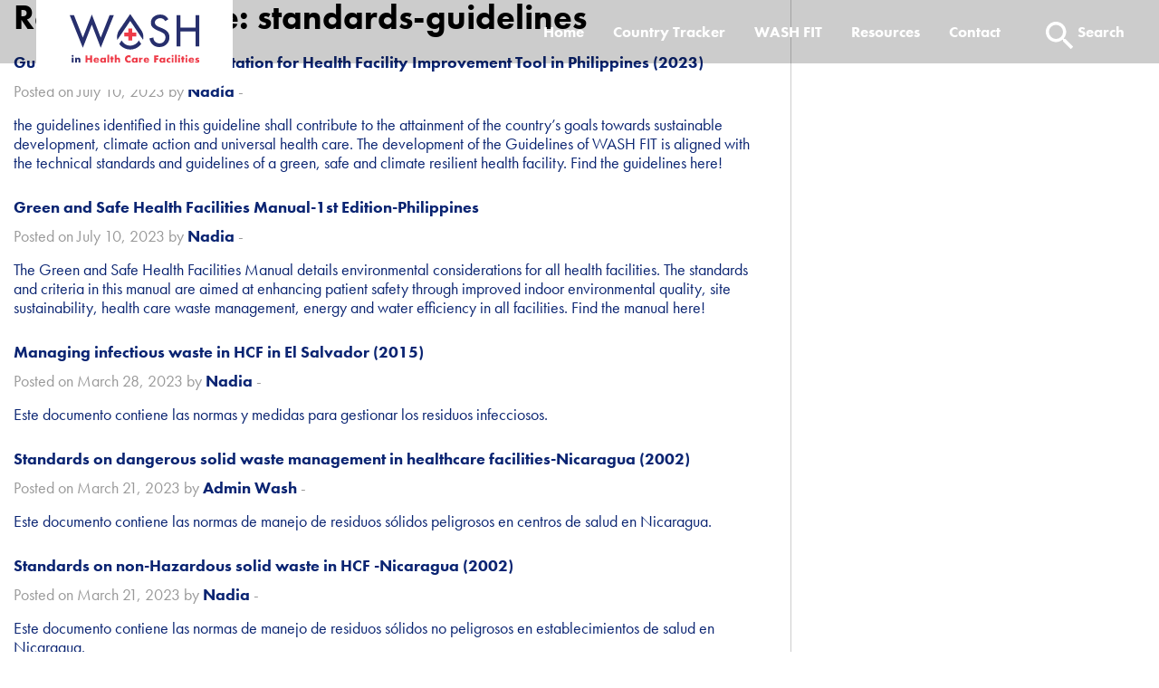

--- FILE ---
content_type: text/html; charset=UTF-8
request_url: https://www.washinhcf.org/resource_type/standards-guidelines/page/5/
body_size: 29058
content:

<!doctype html>

  <html class="no-js"  lang="en-US">

	<head><meta charset="utf-8"><script>if(navigator.userAgent.match(/MSIE|Internet Explorer/i)||navigator.userAgent.match(/Trident\/7\..*?rv:11/i)){var href=document.location.href;if(!href.match(/[?&]nowprocket/)){if(href.indexOf("?")==-1){if(href.indexOf("#")==-1){document.location.href=href+"?nowprocket=1"}else{document.location.href=href.replace("#","?nowprocket=1#")}}else{if(href.indexOf("#")==-1){document.location.href=href+"&nowprocket=1"}else{document.location.href=href.replace("#","&nowprocket=1#")}}}}</script><script>(()=>{class RocketLazyLoadScripts{constructor(){this.v="2.0.4",this.userEvents=["keydown","keyup","mousedown","mouseup","mousemove","mouseover","mouseout","touchmove","touchstart","touchend","touchcancel","wheel","click","dblclick","input"],this.attributeEvents=["onblur","onclick","oncontextmenu","ondblclick","onfocus","onmousedown","onmouseenter","onmouseleave","onmousemove","onmouseout","onmouseover","onmouseup","onmousewheel","onscroll","onsubmit"]}async t(){this.i(),this.o(),/iP(ad|hone)/.test(navigator.userAgent)&&this.h(),this.u(),this.l(this),this.m(),this.k(this),this.p(this),this._(),await Promise.all([this.R(),this.L()]),this.lastBreath=Date.now(),this.S(this),this.P(),this.D(),this.O(),this.M(),await this.C(this.delayedScripts.normal),await this.C(this.delayedScripts.defer),await this.C(this.delayedScripts.async),await this.T(),await this.F(),await this.j(),await this.A(),window.dispatchEvent(new Event("rocket-allScriptsLoaded")),this.everythingLoaded=!0,this.lastTouchEnd&&await new Promise(t=>setTimeout(t,500-Date.now()+this.lastTouchEnd)),this.I(),this.H(),this.U(),this.W()}i(){this.CSPIssue=sessionStorage.getItem("rocketCSPIssue"),document.addEventListener("securitypolicyviolation",t=>{this.CSPIssue||"script-src-elem"!==t.violatedDirective||"data"!==t.blockedURI||(this.CSPIssue=!0,sessionStorage.setItem("rocketCSPIssue",!0))},{isRocket:!0})}o(){window.addEventListener("pageshow",t=>{this.persisted=t.persisted,this.realWindowLoadedFired=!0},{isRocket:!0}),window.addEventListener("pagehide",()=>{this.onFirstUserAction=null},{isRocket:!0})}h(){let t;function e(e){t=e}window.addEventListener("touchstart",e,{isRocket:!0}),window.addEventListener("touchend",function i(o){o.changedTouches[0]&&t.changedTouches[0]&&Math.abs(o.changedTouches[0].pageX-t.changedTouches[0].pageX)<10&&Math.abs(o.changedTouches[0].pageY-t.changedTouches[0].pageY)<10&&o.timeStamp-t.timeStamp<200&&(window.removeEventListener("touchstart",e,{isRocket:!0}),window.removeEventListener("touchend",i,{isRocket:!0}),"INPUT"===o.target.tagName&&"text"===o.target.type||(o.target.dispatchEvent(new TouchEvent("touchend",{target:o.target,bubbles:!0})),o.target.dispatchEvent(new MouseEvent("mouseover",{target:o.target,bubbles:!0})),o.target.dispatchEvent(new PointerEvent("click",{target:o.target,bubbles:!0,cancelable:!0,detail:1,clientX:o.changedTouches[0].clientX,clientY:o.changedTouches[0].clientY})),event.preventDefault()))},{isRocket:!0})}q(t){this.userActionTriggered||("mousemove"!==t.type||this.firstMousemoveIgnored?"keyup"===t.type||"mouseover"===t.type||"mouseout"===t.type||(this.userActionTriggered=!0,this.onFirstUserAction&&this.onFirstUserAction()):this.firstMousemoveIgnored=!0),"click"===t.type&&t.preventDefault(),t.stopPropagation(),t.stopImmediatePropagation(),"touchstart"===this.lastEvent&&"touchend"===t.type&&(this.lastTouchEnd=Date.now()),"click"===t.type&&(this.lastTouchEnd=0),this.lastEvent=t.type,t.composedPath&&t.composedPath()[0].getRootNode()instanceof ShadowRoot&&(t.rocketTarget=t.composedPath()[0]),this.savedUserEvents.push(t)}u(){this.savedUserEvents=[],this.userEventHandler=this.q.bind(this),this.userEvents.forEach(t=>window.addEventListener(t,this.userEventHandler,{passive:!1,isRocket:!0})),document.addEventListener("visibilitychange",this.userEventHandler,{isRocket:!0})}U(){this.userEvents.forEach(t=>window.removeEventListener(t,this.userEventHandler,{passive:!1,isRocket:!0})),document.removeEventListener("visibilitychange",this.userEventHandler,{isRocket:!0}),this.savedUserEvents.forEach(t=>{(t.rocketTarget||t.target).dispatchEvent(new window[t.constructor.name](t.type,t))})}m(){const t="return false",e=Array.from(this.attributeEvents,t=>"data-rocket-"+t),i="["+this.attributeEvents.join("],[")+"]",o="[data-rocket-"+this.attributeEvents.join("],[data-rocket-")+"]",s=(e,i,o)=>{o&&o!==t&&(e.setAttribute("data-rocket-"+i,o),e["rocket"+i]=new Function("event",o),e.setAttribute(i,t))};new MutationObserver(t=>{for(const n of t)"attributes"===n.type&&(n.attributeName.startsWith("data-rocket-")||this.everythingLoaded?n.attributeName.startsWith("data-rocket-")&&this.everythingLoaded&&this.N(n.target,n.attributeName.substring(12)):s(n.target,n.attributeName,n.target.getAttribute(n.attributeName))),"childList"===n.type&&n.addedNodes.forEach(t=>{if(t.nodeType===Node.ELEMENT_NODE)if(this.everythingLoaded)for(const i of[t,...t.querySelectorAll(o)])for(const t of i.getAttributeNames())e.includes(t)&&this.N(i,t.substring(12));else for(const e of[t,...t.querySelectorAll(i)])for(const t of e.getAttributeNames())this.attributeEvents.includes(t)&&s(e,t,e.getAttribute(t))})}).observe(document,{subtree:!0,childList:!0,attributeFilter:[...this.attributeEvents,...e]})}I(){this.attributeEvents.forEach(t=>{document.querySelectorAll("[data-rocket-"+t+"]").forEach(e=>{this.N(e,t)})})}N(t,e){const i=t.getAttribute("data-rocket-"+e);i&&(t.setAttribute(e,i),t.removeAttribute("data-rocket-"+e))}k(t){Object.defineProperty(HTMLElement.prototype,"onclick",{get(){return this.rocketonclick||null},set(e){this.rocketonclick=e,this.setAttribute(t.everythingLoaded?"onclick":"data-rocket-onclick","this.rocketonclick(event)")}})}S(t){function e(e,i){let o=e[i];e[i]=null,Object.defineProperty(e,i,{get:()=>o,set(s){t.everythingLoaded?o=s:e["rocket"+i]=o=s}})}e(document,"onreadystatechange"),e(window,"onload"),e(window,"onpageshow");try{Object.defineProperty(document,"readyState",{get:()=>t.rocketReadyState,set(e){t.rocketReadyState=e},configurable:!0}),document.readyState="loading"}catch(t){console.log("WPRocket DJE readyState conflict, bypassing")}}l(t){this.originalAddEventListener=EventTarget.prototype.addEventListener,this.originalRemoveEventListener=EventTarget.prototype.removeEventListener,this.savedEventListeners=[],EventTarget.prototype.addEventListener=function(e,i,o){o&&o.isRocket||!t.B(e,this)&&!t.userEvents.includes(e)||t.B(e,this)&&!t.userActionTriggered||e.startsWith("rocket-")||t.everythingLoaded?t.originalAddEventListener.call(this,e,i,o):(t.savedEventListeners.push({target:this,remove:!1,type:e,func:i,options:o}),"mouseenter"!==e&&"mouseleave"!==e||t.originalAddEventListener.call(this,e,t.savedUserEvents.push,o))},EventTarget.prototype.removeEventListener=function(e,i,o){o&&o.isRocket||!t.B(e,this)&&!t.userEvents.includes(e)||t.B(e,this)&&!t.userActionTriggered||e.startsWith("rocket-")||t.everythingLoaded?t.originalRemoveEventListener.call(this,e,i,o):t.savedEventListeners.push({target:this,remove:!0,type:e,func:i,options:o})}}J(t,e){this.savedEventListeners=this.savedEventListeners.filter(i=>{let o=i.type,s=i.target||window;return e!==o||t!==s||(this.B(o,s)&&(i.type="rocket-"+o),this.$(i),!1)})}H(){EventTarget.prototype.addEventListener=this.originalAddEventListener,EventTarget.prototype.removeEventListener=this.originalRemoveEventListener,this.savedEventListeners.forEach(t=>this.$(t))}$(t){t.remove?this.originalRemoveEventListener.call(t.target,t.type,t.func,t.options):this.originalAddEventListener.call(t.target,t.type,t.func,t.options)}p(t){let e;function i(e){return t.everythingLoaded?e:e.split(" ").map(t=>"load"===t||t.startsWith("load.")?"rocket-jquery-load":t).join(" ")}function o(o){function s(e){const s=o.fn[e];o.fn[e]=o.fn.init.prototype[e]=function(){return this[0]===window&&t.userActionTriggered&&("string"==typeof arguments[0]||arguments[0]instanceof String?arguments[0]=i(arguments[0]):"object"==typeof arguments[0]&&Object.keys(arguments[0]).forEach(t=>{const e=arguments[0][t];delete arguments[0][t],arguments[0][i(t)]=e})),s.apply(this,arguments),this}}if(o&&o.fn&&!t.allJQueries.includes(o)){const e={DOMContentLoaded:[],"rocket-DOMContentLoaded":[]};for(const t in e)document.addEventListener(t,()=>{e[t].forEach(t=>t())},{isRocket:!0});o.fn.ready=o.fn.init.prototype.ready=function(i){function s(){parseInt(o.fn.jquery)>2?setTimeout(()=>i.bind(document)(o)):i.bind(document)(o)}return"function"==typeof i&&(t.realDomReadyFired?!t.userActionTriggered||t.fauxDomReadyFired?s():e["rocket-DOMContentLoaded"].push(s):e.DOMContentLoaded.push(s)),o([])},s("on"),s("one"),s("off"),t.allJQueries.push(o)}e=o}t.allJQueries=[],o(window.jQuery),Object.defineProperty(window,"jQuery",{get:()=>e,set(t){o(t)}})}P(){const t=new Map;document.write=document.writeln=function(e){const i=document.currentScript,o=document.createRange(),s=i.parentElement;let n=t.get(i);void 0===n&&(n=i.nextSibling,t.set(i,n));const c=document.createDocumentFragment();o.setStart(c,0),c.appendChild(o.createContextualFragment(e)),s.insertBefore(c,n)}}async R(){return new Promise(t=>{this.userActionTriggered?t():this.onFirstUserAction=t})}async L(){return new Promise(t=>{document.addEventListener("DOMContentLoaded",()=>{this.realDomReadyFired=!0,t()},{isRocket:!0})})}async j(){return this.realWindowLoadedFired?Promise.resolve():new Promise(t=>{window.addEventListener("load",t,{isRocket:!0})})}M(){this.pendingScripts=[];this.scriptsMutationObserver=new MutationObserver(t=>{for(const e of t)e.addedNodes.forEach(t=>{"SCRIPT"!==t.tagName||t.noModule||t.isWPRocket||this.pendingScripts.push({script:t,promise:new Promise(e=>{const i=()=>{const i=this.pendingScripts.findIndex(e=>e.script===t);i>=0&&this.pendingScripts.splice(i,1),e()};t.addEventListener("load",i,{isRocket:!0}),t.addEventListener("error",i,{isRocket:!0}),setTimeout(i,1e3)})})})}),this.scriptsMutationObserver.observe(document,{childList:!0,subtree:!0})}async F(){await this.X(),this.pendingScripts.length?(await this.pendingScripts[0].promise,await this.F()):this.scriptsMutationObserver.disconnect()}D(){this.delayedScripts={normal:[],async:[],defer:[]},document.querySelectorAll("script[type$=rocketlazyloadscript]").forEach(t=>{t.hasAttribute("data-rocket-src")?t.hasAttribute("async")&&!1!==t.async?this.delayedScripts.async.push(t):t.hasAttribute("defer")&&!1!==t.defer||"module"===t.getAttribute("data-rocket-type")?this.delayedScripts.defer.push(t):this.delayedScripts.normal.push(t):this.delayedScripts.normal.push(t)})}async _(){await this.L();let t=[];document.querySelectorAll("script[type$=rocketlazyloadscript][data-rocket-src]").forEach(e=>{let i=e.getAttribute("data-rocket-src");if(i&&!i.startsWith("data:")){i.startsWith("//")&&(i=location.protocol+i);try{const o=new URL(i).origin;o!==location.origin&&t.push({src:o,crossOrigin:e.crossOrigin||"module"===e.getAttribute("data-rocket-type")})}catch(t){}}}),t=[...new Map(t.map(t=>[JSON.stringify(t),t])).values()],this.Y(t,"preconnect")}async G(t){if(await this.K(),!0!==t.noModule||!("noModule"in HTMLScriptElement.prototype))return new Promise(e=>{let i;function o(){(i||t).setAttribute("data-rocket-status","executed"),e()}try{if(navigator.userAgent.includes("Firefox/")||""===navigator.vendor||this.CSPIssue)i=document.createElement("script"),[...t.attributes].forEach(t=>{let e=t.nodeName;"type"!==e&&("data-rocket-type"===e&&(e="type"),"data-rocket-src"===e&&(e="src"),i.setAttribute(e,t.nodeValue))}),t.text&&(i.text=t.text),t.nonce&&(i.nonce=t.nonce),i.hasAttribute("src")?(i.addEventListener("load",o,{isRocket:!0}),i.addEventListener("error",()=>{i.setAttribute("data-rocket-status","failed-network"),e()},{isRocket:!0}),setTimeout(()=>{i.isConnected||e()},1)):(i.text=t.text,o()),i.isWPRocket=!0,t.parentNode.replaceChild(i,t);else{const i=t.getAttribute("data-rocket-type"),s=t.getAttribute("data-rocket-src");i?(t.type=i,t.removeAttribute("data-rocket-type")):t.removeAttribute("type"),t.addEventListener("load",o,{isRocket:!0}),t.addEventListener("error",i=>{this.CSPIssue&&i.target.src.startsWith("data:")?(console.log("WPRocket: CSP fallback activated"),t.removeAttribute("src"),this.G(t).then(e)):(t.setAttribute("data-rocket-status","failed-network"),e())},{isRocket:!0}),s?(t.fetchPriority="high",t.removeAttribute("data-rocket-src"),t.src=s):t.src="data:text/javascript;base64,"+window.btoa(unescape(encodeURIComponent(t.text)))}}catch(i){t.setAttribute("data-rocket-status","failed-transform"),e()}});t.setAttribute("data-rocket-status","skipped")}async C(t){const e=t.shift();return e?(e.isConnected&&await this.G(e),this.C(t)):Promise.resolve()}O(){this.Y([...this.delayedScripts.normal,...this.delayedScripts.defer,...this.delayedScripts.async],"preload")}Y(t,e){this.trash=this.trash||[];let i=!0;var o=document.createDocumentFragment();t.forEach(t=>{const s=t.getAttribute&&t.getAttribute("data-rocket-src")||t.src;if(s&&!s.startsWith("data:")){const n=document.createElement("link");n.href=s,n.rel=e,"preconnect"!==e&&(n.as="script",n.fetchPriority=i?"high":"low"),t.getAttribute&&"module"===t.getAttribute("data-rocket-type")&&(n.crossOrigin=!0),t.crossOrigin&&(n.crossOrigin=t.crossOrigin),t.integrity&&(n.integrity=t.integrity),t.nonce&&(n.nonce=t.nonce),o.appendChild(n),this.trash.push(n),i=!1}}),document.head.appendChild(o)}W(){this.trash.forEach(t=>t.remove())}async T(){try{document.readyState="interactive"}catch(t){}this.fauxDomReadyFired=!0;try{await this.K(),this.J(document,"readystatechange"),document.dispatchEvent(new Event("rocket-readystatechange")),await this.K(),document.rocketonreadystatechange&&document.rocketonreadystatechange(),await this.K(),this.J(document,"DOMContentLoaded"),document.dispatchEvent(new Event("rocket-DOMContentLoaded")),await this.K(),this.J(window,"DOMContentLoaded"),window.dispatchEvent(new Event("rocket-DOMContentLoaded"))}catch(t){console.error(t)}}async A(){try{document.readyState="complete"}catch(t){}try{await this.K(),this.J(document,"readystatechange"),document.dispatchEvent(new Event("rocket-readystatechange")),await this.K(),document.rocketonreadystatechange&&document.rocketonreadystatechange(),await this.K(),this.J(window,"load"),window.dispatchEvent(new Event("rocket-load")),await this.K(),window.rocketonload&&window.rocketonload(),await this.K(),this.allJQueries.forEach(t=>t(window).trigger("rocket-jquery-load")),await this.K(),this.J(window,"pageshow");const t=new Event("rocket-pageshow");t.persisted=this.persisted,window.dispatchEvent(t),await this.K(),window.rocketonpageshow&&window.rocketonpageshow({persisted:this.persisted})}catch(t){console.error(t)}}async K(){Date.now()-this.lastBreath>45&&(await this.X(),this.lastBreath=Date.now())}async X(){return document.hidden?new Promise(t=>setTimeout(t)):new Promise(t=>requestAnimationFrame(t))}B(t,e){return e===document&&"readystatechange"===t||(e===document&&"DOMContentLoaded"===t||(e===window&&"DOMContentLoaded"===t||(e===window&&"load"===t||e===window&&"pageshow"===t)))}static run(){(new RocketLazyLoadScripts).t()}}RocketLazyLoadScripts.run()})();</script>
	    <!-- Global site tag (gtag.js) - Google Analytics -->
    	<script type="rocketlazyloadscript" async data-rocket-src="https://www.googletagmanager.com/gtag/js?id=UA-138324999-1"></script>
    	<script type="rocketlazyloadscript">
    		window.dataLayer = window.dataLayer || [];
    		function gtag(){dataLayer.push(arguments);}
    		gtag('js', new Date());
    		gtag('config', 'UA-138324999-1');
    	</script>
		
		
		<link rel="preconnect" href="https://fonts.googleapis.com">
<link rel="preconnect" href="https://fonts.gstatic.com" crossorigin>

		
		
		
		<!-- Force IE to use the latest rendering engine available -->
		<meta http-equiv="X-UA-Compatible" content="IE=edge">

		<!-- Mobile Meta -->
		<meta name="viewport" content="width=device-width, initial-scale=1.0">
		<meta class="foundation-mq">
		
		<!-- If Site Icon isn't set in customizer -->
		
		<link rel="pingback" href="https://www.washinhcf.org/xmlrpc.php">

				<link rel="stylesheet" id="select-2-styles-css" href="https://cdnjs.cloudflare.com/ajax/libs/select2/4.0.13/css/select2.min.css?ver=6.0.2" type="text/css" media="all" style="color: rgba(255, 255, 255, 0.97) !important; background-color: rgb(16, 16, 16) !important;">
		
		<meta name='robots' content='index, follow, max-image-preview:large, max-snippet:-1, max-video-preview:-1' />

	<!-- This site is optimized with the Yoast SEO plugin v26.8 - https://yoast.com/product/yoast-seo-wordpress/ -->
	<title>standards-guidelines Archives | Page 5 of 12 | WASH in Health Care Facilities</title>
<link data-rocket-prefetch href="https://cdnjs.cloudflare.com" rel="dns-prefetch">
<link data-rocket-prefetch href="https://fonts.googleapis.com" rel="dns-prefetch">
<link data-rocket-prefetch href="https://washinhcf.org" rel="dns-prefetch">
<link data-rocket-prefetch href="https://use.typekit.net" rel="dns-prefetch">
<link data-rocket-preload as="style" href="https://fonts.googleapis.com/css2?family=DM+Sans:ital,wght@0,400;0,500;0,700;1,400;1,500;1,700&#038;family=Gothic+A1:wght@800;900&#038;family=Oswald:wght@600&#038;family=Roboto+Condensed:ital,wght@0,700;1,700&#038;family=Roboto:ital,wght@0,300;0,400;0,500;0,700;1,300;1,400;1,500;1,700&#038;display=swap" rel="preload">
<link href="https://fonts.googleapis.com/css2?family=DM+Sans:ital,wght@0,400;0,500;0,700;1,400;1,500;1,700&#038;family=Gothic+A1:wght@800;900&#038;family=Oswald:wght@600&#038;family=Roboto+Condensed:ital,wght@0,700;1,700&#038;family=Roboto:ital,wght@0,300;0,400;0,500;0,700;1,300;1,400;1,500;1,700&#038;display=swap" media="print" onload="this.media=&#039;all&#039;" rel="stylesheet">
<noscript data-wpr-hosted-gf-parameters=""><link rel="stylesheet" href="https://fonts.googleapis.com/css2?family=DM+Sans:ital,wght@0,400;0,500;0,700;1,400;1,500;1,700&#038;family=Gothic+A1:wght@800;900&#038;family=Oswald:wght@600&#038;family=Roboto+Condensed:ital,wght@0,700;1,700&#038;family=Roboto:ital,wght@0,300;0,400;0,500;0,700;1,300;1,400;1,500;1,700&#038;display=swap"></noscript><link rel="preload" data-rocket-preload as="image" href="https://www.washinhcf.org/wp-content/themes/wash/assets/images/search-icon.svg" fetchpriority="high">
	<link rel="canonical" href="https://washinhcf.org/resource_type/standards-guidelines/page/5/" />
	<link rel="prev" href="https://washinhcf.org/resource_type/standards-guidelines/page/4/" />
	<link rel="next" href="https://washinhcf.org/resource_type/standards-guidelines/page/6/" />
	<meta property="og:locale" content="en_US" />
	<meta property="og:type" content="article" />
	<meta property="og:title" content="standards-guidelines Archives | Page 5 of 12 | WASH in Health Care Facilities" />
	<meta property="og:url" content="https://washinhcf.org/resource_type/standards-guidelines/" />
	<meta property="og:site_name" content="WASH in Health Care Facilities" />
	<meta property="og:image" content="https://www.washinhcf.org/wp-content/uploads/2021/06/cleaning-1.jpg" />
	<meta property="og:image:width" content="1918" />
	<meta property="og:image:height" content="866" />
	<meta property="og:image:type" content="image/jpeg" />
	<meta name="twitter:card" content="summary_large_image" />
	<script type="application/ld+json" class="yoast-schema-graph">{"@context":"https://schema.org","@graph":[{"@type":"CollectionPage","@id":"https://washinhcf.org/resource_type/standards-guidelines/","url":"https://washinhcf.org/resource_type/standards-guidelines/page/5/","name":"standards-guidelines Archives | Page 5 of 12 | WASH in Health Care Facilities","isPartOf":{"@id":"https://washinhcf.org/#website"},"breadcrumb":{"@id":"https://washinhcf.org/resource_type/standards-guidelines/page/5/#breadcrumb"},"inLanguage":"en-US"},{"@type":"BreadcrumbList","@id":"https://washinhcf.org/resource_type/standards-guidelines/page/5/#breadcrumb","itemListElement":[{"@type":"ListItem","position":1,"name":"Home","item":"https://www.washinhcf.org/"},{"@type":"ListItem","position":2,"name":"standards-guidelines"}]},{"@type":"WebSite","@id":"https://washinhcf.org/#website","url":"https://washinhcf.org/","name":"WASH in Health Care Facilities","description":"Many people around the world are served by health care facilities that lack the essentials for safe quality care including water, hygiene materials and appropriate waste segregation.","publisher":{"@id":"https://washinhcf.org/#organization"},"potentialAction":[{"@type":"SearchAction","target":{"@type":"EntryPoint","urlTemplate":"https://washinhcf.org/?s={search_term_string}"},"query-input":{"@type":"PropertyValueSpecification","valueRequired":true,"valueName":"search_term_string"}}],"inLanguage":"en-US"},{"@type":"Organization","@id":"https://washinhcf.org/#organization","name":"WASH in Health Care Facilities","url":"https://washinhcf.org/","logo":{"@type":"ImageObject","inLanguage":"en-US","@id":"https://washinhcf.org/#/schema/logo/image/","url":"https://www.washinhcf.org/wp-content/uploads/2021/06/wash-logo.svg","contentUrl":"https://www.washinhcf.org/wp-content/uploads/2021/06/wash-logo.svg","width":282,"height":117,"caption":"WASH in Health Care Facilities"},"image":{"@id":"https://washinhcf.org/#/schema/logo/image/"}}]}</script>
	<!-- / Yoast SEO plugin. -->


<link rel='dns-prefetch' href='//cdnjs.cloudflare.com' />
<link rel='dns-prefetch' href='//cdn.jsdelivr.net' />
<link rel='dns-prefetch' href='//use.typekit.net' />
<link href='https://fonts.gstatic.com' crossorigin rel='preconnect' />
<link rel="alternate" type="application/rss+xml" title="WASH in Health Care Facilities &raquo; Feed" href="https://www.washinhcf.org/feed/" />
<link rel="alternate" type="application/rss+xml" title="WASH in Health Care Facilities &raquo; Comments Feed" href="https://www.washinhcf.org/comments/feed/" />
<link rel="alternate" type="application/rss+xml" title="WASH in Health Care Facilities &raquo; standards-guidelines Resource Type Feed" href="https://www.washinhcf.org/resource_type/standards-guidelines/feed/" />
<style id='wp-img-auto-sizes-contain-inline-css' type='text/css'>
img:is([sizes=auto i],[sizes^="auto," i]){contain-intrinsic-size:3000px 1500px}
/*# sourceURL=wp-img-auto-sizes-contain-inline-css */
</style>
<link rel='stylesheet' id='editor_plus-plugin-frontend-style-css' href='https://www.washinhcf.org/wp-content/plugins/editorplus/dist/style-gutenberg-frontend-style.css?ver=6970d25f42780' type='text/css' media='' />
<style id='editor_plus-plugin-frontend-style-inline-css' type='text/css'>

    @font-face {
      font-family: 'eplus-icon';
      src: url('https://www.washinhcf.org/wp-content/plugins/editorplus/extensions/icon-inserter/fonts/eplus-icon.eot?xs1351');
      src: url('https://www.washinhcf.org/wp-content/plugins/editorplus/extensions/icon-inserter/fonts/eplus-icon.eot?xs1351#iefix')
          format('embedded-opentype'),
        url('https://www.washinhcf.org/wp-content/plugins/editorplus/extensions/icon-inserter/fonts/eplus-icon.ttf?xs1351') format('truetype'),
        url('https://www.washinhcf.org/wp-content/plugins/editorplus/extensions/icon-inserter/fonts/eplus-icon.woff?xs1351') format('woff'),
        url('https://www.washinhcf.org/wp-content/plugins/editorplus/extensions/icon-inserter/fonts/eplus-icon.svg?xs1351#eplus-icon') format('svg');
      font-weight: normal;
      font-style: normal;
      font-display: block;
    }
/*# sourceURL=editor_plus-plugin-frontend-style-inline-css */
</style>
<style id='wp-emoji-styles-inline-css' type='text/css'>

	img.wp-smiley, img.emoji {
		display: inline !important;
		border: none !important;
		box-shadow: none !important;
		height: 1em !important;
		width: 1em !important;
		margin: 0 0.07em !important;
		vertical-align: -0.1em !important;
		background: none !important;
		padding: 0 !important;
	}
/*# sourceURL=wp-emoji-styles-inline-css */
</style>
<style id='wp-block-library-inline-css' type='text/css'>
:root{--wp-block-synced-color:#7a00df;--wp-block-synced-color--rgb:122,0,223;--wp-bound-block-color:var(--wp-block-synced-color);--wp-editor-canvas-background:#ddd;--wp-admin-theme-color:#007cba;--wp-admin-theme-color--rgb:0,124,186;--wp-admin-theme-color-darker-10:#006ba1;--wp-admin-theme-color-darker-10--rgb:0,107,160.5;--wp-admin-theme-color-darker-20:#005a87;--wp-admin-theme-color-darker-20--rgb:0,90,135;--wp-admin-border-width-focus:2px}@media (min-resolution:192dpi){:root{--wp-admin-border-width-focus:1.5px}}.wp-element-button{cursor:pointer}:root .has-very-light-gray-background-color{background-color:#eee}:root .has-very-dark-gray-background-color{background-color:#313131}:root .has-very-light-gray-color{color:#eee}:root .has-very-dark-gray-color{color:#313131}:root .has-vivid-green-cyan-to-vivid-cyan-blue-gradient-background{background:linear-gradient(135deg,#00d084,#0693e3)}:root .has-purple-crush-gradient-background{background:linear-gradient(135deg,#34e2e4,#4721fb 50%,#ab1dfe)}:root .has-hazy-dawn-gradient-background{background:linear-gradient(135deg,#faaca8,#dad0ec)}:root .has-subdued-olive-gradient-background{background:linear-gradient(135deg,#fafae1,#67a671)}:root .has-atomic-cream-gradient-background{background:linear-gradient(135deg,#fdd79a,#004a59)}:root .has-nightshade-gradient-background{background:linear-gradient(135deg,#330968,#31cdcf)}:root .has-midnight-gradient-background{background:linear-gradient(135deg,#020381,#2874fc)}:root{--wp--preset--font-size--normal:16px;--wp--preset--font-size--huge:42px}.has-regular-font-size{font-size:1em}.has-larger-font-size{font-size:2.625em}.has-normal-font-size{font-size:var(--wp--preset--font-size--normal)}.has-huge-font-size{font-size:var(--wp--preset--font-size--huge)}.has-text-align-center{text-align:center}.has-text-align-left{text-align:left}.has-text-align-right{text-align:right}.has-fit-text{white-space:nowrap!important}#end-resizable-editor-section{display:none}.aligncenter{clear:both}.items-justified-left{justify-content:flex-start}.items-justified-center{justify-content:center}.items-justified-right{justify-content:flex-end}.items-justified-space-between{justify-content:space-between}.screen-reader-text{border:0;clip-path:inset(50%);height:1px;margin:-1px;overflow:hidden;padding:0;position:absolute;width:1px;word-wrap:normal!important}.screen-reader-text:focus{background-color:#ddd;clip-path:none;color:#444;display:block;font-size:1em;height:auto;left:5px;line-height:normal;padding:15px 23px 14px;text-decoration:none;top:5px;width:auto;z-index:100000}html :where(.has-border-color){border-style:solid}html :where([style*=border-top-color]){border-top-style:solid}html :where([style*=border-right-color]){border-right-style:solid}html :where([style*=border-bottom-color]){border-bottom-style:solid}html :where([style*=border-left-color]){border-left-style:solid}html :where([style*=border-width]){border-style:solid}html :where([style*=border-top-width]){border-top-style:solid}html :where([style*=border-right-width]){border-right-style:solid}html :where([style*=border-bottom-width]){border-bottom-style:solid}html :where([style*=border-left-width]){border-left-style:solid}html :where(img[class*=wp-image-]){height:auto;max-width:100%}:where(figure){margin:0 0 1em}html :where(.is-position-sticky){--wp-admin--admin-bar--position-offset:var(--wp-admin--admin-bar--height,0px)}@media screen and (max-width:600px){html :where(.is-position-sticky){--wp-admin--admin-bar--position-offset:0px}}

/*# sourceURL=wp-block-library-inline-css */
</style><style id='wp-block-paragraph-inline-css' type='text/css'>
.is-small-text{font-size:.875em}.is-regular-text{font-size:1em}.is-large-text{font-size:2.25em}.is-larger-text{font-size:3em}.has-drop-cap:not(:focus):first-letter{float:left;font-size:8.4em;font-style:normal;font-weight:100;line-height:.68;margin:.05em .1em 0 0;text-transform:uppercase}body.rtl .has-drop-cap:not(:focus):first-letter{float:none;margin-left:.1em}p.has-drop-cap.has-background{overflow:hidden}:root :where(p.has-background){padding:1.25em 2.375em}:where(p.has-text-color:not(.has-link-color)) a{color:inherit}p.has-text-align-left[style*="writing-mode:vertical-lr"],p.has-text-align-right[style*="writing-mode:vertical-rl"]{rotate:180deg}
/*# sourceURL=https://www.washinhcf.org/wp-includes/blocks/paragraph/style.min.css */
</style>
<style id='global-styles-inline-css' type='text/css'>
:root{--wp--preset--aspect-ratio--square: 1;--wp--preset--aspect-ratio--4-3: 4/3;--wp--preset--aspect-ratio--3-4: 3/4;--wp--preset--aspect-ratio--3-2: 3/2;--wp--preset--aspect-ratio--2-3: 2/3;--wp--preset--aspect-ratio--16-9: 16/9;--wp--preset--aspect-ratio--9-16: 9/16;--wp--preset--color--black: #000000;--wp--preset--color--cyan-bluish-gray: #abb8c3;--wp--preset--color--white: #ffffff;--wp--preset--color--pale-pink: #f78da7;--wp--preset--color--vivid-red: #cf2e2e;--wp--preset--color--luminous-vivid-orange: #ff6900;--wp--preset--color--luminous-vivid-amber: #fcb900;--wp--preset--color--light-green-cyan: #7bdcb5;--wp--preset--color--vivid-green-cyan: #00d084;--wp--preset--color--pale-cyan-blue: #8ed1fc;--wp--preset--color--vivid-cyan-blue: #0693e3;--wp--preset--color--vivid-purple: #9b51e0;--wp--preset--color--dandelion: #ffde05;--wp--preset--color--twilight-blue: #0a2472;--wp--preset--color--sky-blue: #12baf5;--wp--preset--color--night-blue: #051852;--wp--preset--gradient--vivid-cyan-blue-to-vivid-purple: linear-gradient(135deg,rgb(6,147,227) 0%,rgb(155,81,224) 100%);--wp--preset--gradient--light-green-cyan-to-vivid-green-cyan: linear-gradient(135deg,rgb(122,220,180) 0%,rgb(0,208,130) 100%);--wp--preset--gradient--luminous-vivid-amber-to-luminous-vivid-orange: linear-gradient(135deg,rgb(252,185,0) 0%,rgb(255,105,0) 100%);--wp--preset--gradient--luminous-vivid-orange-to-vivid-red: linear-gradient(135deg,rgb(255,105,0) 0%,rgb(207,46,46) 100%);--wp--preset--gradient--very-light-gray-to-cyan-bluish-gray: linear-gradient(135deg,rgb(238,238,238) 0%,rgb(169,184,195) 100%);--wp--preset--gradient--cool-to-warm-spectrum: linear-gradient(135deg,rgb(74,234,220) 0%,rgb(151,120,209) 20%,rgb(207,42,186) 40%,rgb(238,44,130) 60%,rgb(251,105,98) 80%,rgb(254,248,76) 100%);--wp--preset--gradient--blush-light-purple: linear-gradient(135deg,rgb(255,206,236) 0%,rgb(152,150,240) 100%);--wp--preset--gradient--blush-bordeaux: linear-gradient(135deg,rgb(254,205,165) 0%,rgb(254,45,45) 50%,rgb(107,0,62) 100%);--wp--preset--gradient--luminous-dusk: linear-gradient(135deg,rgb(255,203,112) 0%,rgb(199,81,192) 50%,rgb(65,88,208) 100%);--wp--preset--gradient--pale-ocean: linear-gradient(135deg,rgb(255,245,203) 0%,rgb(182,227,212) 50%,rgb(51,167,181) 100%);--wp--preset--gradient--electric-grass: linear-gradient(135deg,rgb(202,248,128) 0%,rgb(113,206,126) 100%);--wp--preset--gradient--midnight: linear-gradient(135deg,rgb(2,3,129) 0%,rgb(40,116,252) 100%);--wp--preset--font-size--small: 13px;--wp--preset--font-size--medium: 20px;--wp--preset--font-size--large: 36px;--wp--preset--font-size--x-large: 42px;--wp--preset--spacing--20: 0.44rem;--wp--preset--spacing--30: 0.67rem;--wp--preset--spacing--40: 1rem;--wp--preset--spacing--50: 1.5rem;--wp--preset--spacing--60: 2.25rem;--wp--preset--spacing--70: 3.38rem;--wp--preset--spacing--80: 5.06rem;--wp--preset--shadow--natural: 6px 6px 9px rgba(0, 0, 0, 0.2);--wp--preset--shadow--deep: 12px 12px 50px rgba(0, 0, 0, 0.4);--wp--preset--shadow--sharp: 6px 6px 0px rgba(0, 0, 0, 0.2);--wp--preset--shadow--outlined: 6px 6px 0px -3px rgb(255, 255, 255), 6px 6px rgb(0, 0, 0);--wp--preset--shadow--crisp: 6px 6px 0px rgb(0, 0, 0);}:where(.is-layout-flex){gap: 0.5em;}:where(.is-layout-grid){gap: 0.5em;}body .is-layout-flex{display: flex;}.is-layout-flex{flex-wrap: wrap;align-items: center;}.is-layout-flex > :is(*, div){margin: 0;}body .is-layout-grid{display: grid;}.is-layout-grid > :is(*, div){margin: 0;}:where(.wp-block-columns.is-layout-flex){gap: 2em;}:where(.wp-block-columns.is-layout-grid){gap: 2em;}:where(.wp-block-post-template.is-layout-flex){gap: 1.25em;}:where(.wp-block-post-template.is-layout-grid){gap: 1.25em;}.has-black-color{color: var(--wp--preset--color--black) !important;}.has-cyan-bluish-gray-color{color: var(--wp--preset--color--cyan-bluish-gray) !important;}.has-white-color{color: var(--wp--preset--color--white) !important;}.has-pale-pink-color{color: var(--wp--preset--color--pale-pink) !important;}.has-vivid-red-color{color: var(--wp--preset--color--vivid-red) !important;}.has-luminous-vivid-orange-color{color: var(--wp--preset--color--luminous-vivid-orange) !important;}.has-luminous-vivid-amber-color{color: var(--wp--preset--color--luminous-vivid-amber) !important;}.has-light-green-cyan-color{color: var(--wp--preset--color--light-green-cyan) !important;}.has-vivid-green-cyan-color{color: var(--wp--preset--color--vivid-green-cyan) !important;}.has-pale-cyan-blue-color{color: var(--wp--preset--color--pale-cyan-blue) !important;}.has-vivid-cyan-blue-color{color: var(--wp--preset--color--vivid-cyan-blue) !important;}.has-vivid-purple-color{color: var(--wp--preset--color--vivid-purple) !important;}.has-black-background-color{background-color: var(--wp--preset--color--black) !important;}.has-cyan-bluish-gray-background-color{background-color: var(--wp--preset--color--cyan-bluish-gray) !important;}.has-white-background-color{background-color: var(--wp--preset--color--white) !important;}.has-pale-pink-background-color{background-color: var(--wp--preset--color--pale-pink) !important;}.has-vivid-red-background-color{background-color: var(--wp--preset--color--vivid-red) !important;}.has-luminous-vivid-orange-background-color{background-color: var(--wp--preset--color--luminous-vivid-orange) !important;}.has-luminous-vivid-amber-background-color{background-color: var(--wp--preset--color--luminous-vivid-amber) !important;}.has-light-green-cyan-background-color{background-color: var(--wp--preset--color--light-green-cyan) !important;}.has-vivid-green-cyan-background-color{background-color: var(--wp--preset--color--vivid-green-cyan) !important;}.has-pale-cyan-blue-background-color{background-color: var(--wp--preset--color--pale-cyan-blue) !important;}.has-vivid-cyan-blue-background-color{background-color: var(--wp--preset--color--vivid-cyan-blue) !important;}.has-vivid-purple-background-color{background-color: var(--wp--preset--color--vivid-purple) !important;}.has-black-border-color{border-color: var(--wp--preset--color--black) !important;}.has-cyan-bluish-gray-border-color{border-color: var(--wp--preset--color--cyan-bluish-gray) !important;}.has-white-border-color{border-color: var(--wp--preset--color--white) !important;}.has-pale-pink-border-color{border-color: var(--wp--preset--color--pale-pink) !important;}.has-vivid-red-border-color{border-color: var(--wp--preset--color--vivid-red) !important;}.has-luminous-vivid-orange-border-color{border-color: var(--wp--preset--color--luminous-vivid-orange) !important;}.has-luminous-vivid-amber-border-color{border-color: var(--wp--preset--color--luminous-vivid-amber) !important;}.has-light-green-cyan-border-color{border-color: var(--wp--preset--color--light-green-cyan) !important;}.has-vivid-green-cyan-border-color{border-color: var(--wp--preset--color--vivid-green-cyan) !important;}.has-pale-cyan-blue-border-color{border-color: var(--wp--preset--color--pale-cyan-blue) !important;}.has-vivid-cyan-blue-border-color{border-color: var(--wp--preset--color--vivid-cyan-blue) !important;}.has-vivid-purple-border-color{border-color: var(--wp--preset--color--vivid-purple) !important;}.has-vivid-cyan-blue-to-vivid-purple-gradient-background{background: var(--wp--preset--gradient--vivid-cyan-blue-to-vivid-purple) !important;}.has-light-green-cyan-to-vivid-green-cyan-gradient-background{background: var(--wp--preset--gradient--light-green-cyan-to-vivid-green-cyan) !important;}.has-luminous-vivid-amber-to-luminous-vivid-orange-gradient-background{background: var(--wp--preset--gradient--luminous-vivid-amber-to-luminous-vivid-orange) !important;}.has-luminous-vivid-orange-to-vivid-red-gradient-background{background: var(--wp--preset--gradient--luminous-vivid-orange-to-vivid-red) !important;}.has-very-light-gray-to-cyan-bluish-gray-gradient-background{background: var(--wp--preset--gradient--very-light-gray-to-cyan-bluish-gray) !important;}.has-cool-to-warm-spectrum-gradient-background{background: var(--wp--preset--gradient--cool-to-warm-spectrum) !important;}.has-blush-light-purple-gradient-background{background: var(--wp--preset--gradient--blush-light-purple) !important;}.has-blush-bordeaux-gradient-background{background: var(--wp--preset--gradient--blush-bordeaux) !important;}.has-luminous-dusk-gradient-background{background: var(--wp--preset--gradient--luminous-dusk) !important;}.has-pale-ocean-gradient-background{background: var(--wp--preset--gradient--pale-ocean) !important;}.has-electric-grass-gradient-background{background: var(--wp--preset--gradient--electric-grass) !important;}.has-midnight-gradient-background{background: var(--wp--preset--gradient--midnight) !important;}.has-small-font-size{font-size: var(--wp--preset--font-size--small) !important;}.has-medium-font-size{font-size: var(--wp--preset--font-size--medium) !important;}.has-large-font-size{font-size: var(--wp--preset--font-size--large) !important;}.has-x-large-font-size{font-size: var(--wp--preset--font-size--x-large) !important;}
/*# sourceURL=global-styles-inline-css */
</style>

<style id='classic-theme-styles-inline-css' type='text/css'>
/*! This file is auto-generated */
.wp-block-button__link{color:#fff;background-color:#32373c;border-radius:9999px;box-shadow:none;text-decoration:none;padding:calc(.667em + 2px) calc(1.333em + 2px);font-size:1.125em}.wp-block-file__button{background:#32373c;color:#fff;text-decoration:none}
/*# sourceURL=/wp-includes/css/classic-themes.min.css */
</style>
<link rel='stylesheet' id='slick-theme-styles-css' href='https://cdnjs.cloudflare.com/ajax/libs/slick-carousel/1.9.0/slick.css?ver=6.9' type='text/css' media='all' />
<link rel='stylesheet' id='lightgallery-styles-css' href='https://www.washinhcf.org/wp-content/cache/background-css/1/cdn.jsdelivr.net/npm/nanogallery2@3/dist/css/nanogallery2.min.css?ver=6.9&wpr_t=1769001567' type='text/css' media='all' />
<link rel='stylesheet' id='site-css-css' href='https://www.washinhcf.org/wp-content/cache/background-css/1/www.washinhcf.org/wp-content/themes/wash/assets/styles/style.css?ver=1719371347&wpr_t=1769001567' type='text/css' media='all' />
<link rel='stylesheet' id='custom-adobe-fonts-css' href='https://use.typekit.net/fro1pfd.css?ver=6.9' type='text/css' media='all' />
<link rel='stylesheet' id='wpdreams-asl-basic-css' href='https://www.washinhcf.org/wp-content/plugins/ajax-search-lite/css/style.basic.css?ver=4.13.4' type='text/css' media='all' />
<style id='wpdreams-asl-basic-inline-css' type='text/css'>

					div[id*='ajaxsearchlitesettings'].searchsettings .asl_option_inner label {
						font-size: 0px !important;
						color: rgba(0, 0, 0, 0);
					}
					div[id*='ajaxsearchlitesettings'].searchsettings .asl_option_inner label:after {
						font-size: 11px !important;
						position: absolute;
						top: 0;
						left: 0;
						z-index: 1;
					}
					.asl_w_container {
						width: 100%;
						margin: 0px 0px 0px 0px;
						min-width: 200px;
					}
					div[id*='ajaxsearchlite'].asl_m {
						width: 100%;
					}
					div[id*='ajaxsearchliteres'].wpdreams_asl_results div.resdrg span.highlighted {
						font-weight: bold;
						color: rgba(217, 49, 43, 1);
						background-color: rgba(238, 238, 238, 1);
					}
					div[id*='ajaxsearchliteres'].wpdreams_asl_results .results img.asl_image {
						width: 70px;
						height: 70px;
						object-fit: cover;
					}
					div[id*='ajaxsearchlite'].asl_r .results {
						max-height: none;
					}
					div[id*='ajaxsearchlite'].asl_r {
						position: absolute;
					}
				
						div.asl_r.asl_w.vertical .results .item::after {
							display: block;
							position: absolute;
							bottom: 0;
							content: '';
							height: 1px;
							width: 100%;
							background: #D8D8D8;
						}
						div.asl_r.asl_w.vertical .results .item.asl_last_item::after {
							display: none;
						}
					
/*# sourceURL=wpdreams-asl-basic-inline-css */
</style>
<link rel='stylesheet' id='wpdreams-asl-instance-css' href='https://www.washinhcf.org/wp-content/plugins/ajax-search-lite/css/style-simple-red.css?ver=4.13.4' type='text/css' media='all' />
<style id='kadence-blocks-global-variables-inline-css' type='text/css'>
:root {--global-kb-font-size-sm:clamp(0.8rem, 0.73rem + 0.217vw, 0.9rem);--global-kb-font-size-md:clamp(1.1rem, 0.995rem + 0.326vw, 1.25rem);--global-kb-font-size-lg:clamp(1.75rem, 1.576rem + 0.543vw, 2rem);--global-kb-font-size-xl:clamp(2.25rem, 1.728rem + 1.63vw, 3rem);--global-kb-font-size-xxl:clamp(2.5rem, 1.456rem + 3.26vw, 4rem);--global-kb-font-size-xxxl:clamp(2.75rem, 0.489rem + 7.065vw, 6rem);}:root {--global-palette1: #3182CE;--global-palette2: #2B6CB0;--global-palette3: #1A202C;--global-palette4: #2D3748;--global-palette5: #4A5568;--global-palette6: #718096;--global-palette7: #EDF2F7;--global-palette8: #F7FAFC;--global-palette9: #ffffff;}
/*# sourceURL=kadence-blocks-global-variables-inline-css */
</style>
<script type="rocketlazyloadscript" data-rocket-type="text/javascript" data-rocket-src="https://www.washinhcf.org/wp-includes/js/jquery/jquery.min.js?ver=3.7.1" id="jquery-core-js" data-rocket-defer defer></script>
<script type="rocketlazyloadscript" data-rocket-type="text/javascript" data-rocket-src="https://www.washinhcf.org/wp-includes/js/jquery/jquery-migrate.min.js?ver=3.4.1" id="jquery-migrate-js" data-rocket-defer defer></script>
<link rel="https://api.w.org/" href="https://www.washinhcf.org/wp-json/" /><link rel="alternate" title="JSON" type="application/json" href="https://www.washinhcf.org/wp-json/wp/v2/resource_type/19" /><script type="rocketlazyloadscript" data-rocket-type="text/javascript">//<![CDATA[
  function external_links_in_new_windows_loop() {
    if (!document.links) {
      document.links = document.getElementsByTagName('a');
    }
    var change_link = false;
    var force = '';
    var ignore = '';

    for (var t=0; t<document.links.length; t++) {
      var all_links = document.links[t];
      change_link = false;
      
      if(document.links[t].hasAttribute('onClick') == false) {
        // forced if the address starts with http (or also https), but does not link to the current domain
        if(all_links.href.search(/^http/) != -1 && all_links.href.search('www.washinhcf.org') == -1 && all_links.href.search(/^#/) == -1) {
          // console.log('Changed ' + all_links.href);
          change_link = true;
        }
          
        if(force != '' && all_links.href.search(force) != -1) {
          // forced
          // console.log('force ' + all_links.href);
          change_link = true;
        }
        
        if(ignore != '' && all_links.href.search(ignore) != -1) {
          // console.log('ignore ' + all_links.href);
          // ignored
          change_link = false;
        }

        if(change_link == true) {
          // console.log('Changed ' + all_links.href);
          document.links[t].setAttribute('onClick', 'javascript:window.open(\'' + all_links.href.replace(/'/g, '') + '\', \'_blank\', \'noopener\'); return false;');
          document.links[t].removeAttribute('target');
        }
      }
    }
  }
  
  // Load
  function external_links_in_new_windows_load(func)
  {  
    var oldonload = window.onload;
    if (typeof window.onload != 'function'){
      window.onload = func;
    } else {
      window.onload = function(){
        oldonload();
        func();
      }
    }
  }

  external_links_in_new_windows_load(external_links_in_new_windows_loop);
  //]]></script>

<link rel="icon" href="https://www.washinhcf.org/wp-content/uploads/2021/06/favicon.ico" sizes="32x32" />
<link rel="icon" href="https://www.washinhcf.org/wp-content/uploads/2021/06/favicon.ico" sizes="192x192" />
<link rel="apple-touch-icon" href="https://www.washinhcf.org/wp-content/uploads/2021/06/favicon.ico" />
<meta name="msapplication-TileImage" content="https://www.washinhcf.org/wp-content/uploads/2021/06/favicon.ico" />
		<style type="text/css" id="wp-custom-css">
			/* Country Tracker */

.tippy-box {
	background-color: #0E266E;
}

.hover_tracker {
	top: 60px!important;
	    margin-left: -20px!important;
	    min-width: 100px!important;
}

.has_link {
    background: #0a2572!important;
}

/* Sitewide text size decrease */

#main-nav li a {
	font-size: 20px; 
}

.accordion-menu .is-accordion-submenu-parent:not(.has-submenu-toggle)>a:after, .dropdown.menu>li.is-dropdown-submenu-parent>a:after, li.is-dropdown-submenu-parent.is-active>a:after {
	margin-top: 10px;
}

footer.footer .inner-footer .top-footer {
    padding: 20px 0!important;
} 

.home .kb-row-layout-wrap.wp-block-kadence-rowlayout {
	margin-bottom: 0!important;
}

.kb-row-layout-wrap.wp-block-kadence-rowlayout {
	margin-bottom: 15px!important;
}

.wp-block-button__link {
	font-size: 20px!important;
}

.off-canvas-content header.header .top-bar-container .sticky-topbar .top-bar .top-bar-right.show-for-large .top-search-container button p {
		font-size: 20px!important;
padding-left: 5px;
}

p, body a, body p, .content li {
	font-size: 18px;
}

h2, body h2 {
	font-size: 34px;
}

h3, h4 {
	font-size: 22px;
}

/* Resources */


.resources-btn a:hover {
    background-color: #0a2472!important;
    color: #fff;
}

.kadence-column245_31d506-5e {
	    display: flex;
    flex-direction: column;
    z-index: 1;
    min-width: 0;
    min-height: 0;
}


.kadence-column_606ca9-a4 div {
    height: 100%;
}

.kadence-column245_31d506-5e > .kt-inside-inner-col {
		flex-direction: column;
	column-gap: var(--global-kb-gap-sm, 1rem);
	    background-image: var(--wpr-bg-6420d410-1167-4eeb-98a8-b3c9befbd974);
    background-size: cover;
    background-position: 31% 50%;
    background-attachment: scroll;
    background-repeat: no-repeat;
	
}

.kadence-column245_642942-71 > .kt-inside-inner-col {
    background-color: #fed02f;
	padding: 40px;
	flex-direction: column;
    border: 0 solid rgba(0, 0, 0, 0);
	column-gap: var(--global-kb-gap-sm, 1rem);

    position: relative;
    transition: all .3s ease;
}

.has-twilight-blue-color {
    color: #0a2472;
}

.eplus-styles-uid-c74dd9 {
    margin-bottom: 0;
    padding-bottom: 20px;
}


.page-template-template-resources section.down-header-section .down-header-page-content-container {
	bottom: -80px!important;
}


.resources-filter-container {
	position: relative;
	background: #0a2472;
  max-width: 100%;
  width: 100%;
  padding: 2rem 8% 2rem 2rem;
  border-top-left-radius: 25px;
  border-bottom: 10px solid #fed02f;
}

.resources-filter-container .page-title-container h2, .resources-filter-container p {
	color: #ffffff;
}

@media screen and (max-width: 1498px) { 
.page-template-template-resources section.down-header-section {
		margin-bottom: 100px!important;
	}
	
#main-nav li a {
	padding: 1rem;
}
	
.off-canvas-content header.header .top-bar-container .sticky-topbar .top-bar .top-bar-right.show-for-large .top-search-container button p {
	font-size: 17px!important
	}
	
	
	.off-canvas-content header.header .top-bar-container .sticky-topbar .top-bar .top-bar-right.show-for-large .top-search-container button {
		padding: 1.5rem 1rem 0 1rem;
	}
		.off-canvas-content header.header .top-bar-container .sticky-topbar .top-bar .top-bar-right #main-nav li a {
		padding: 1.5rem 1rem;
	}

	
}


@media screen and (max-width: 1393px) { 
	
#main-nav li a {
	padding: 1rem;
	font-size: 17px!important;
}
	.off-canvas-content header.header .top-bar-container .sticky-topbar .top-bar .top-bar-right.show-for-large .top-search-container button {
		padding: 1.5rem 1rem 0 1rem;
	}
	
	.off-canvas-content header.header .top-bar-container .sticky-topbar .top-bar .top-bar-right #main-nav li a {
		padding: 1.5rem 1rem;
	}

	.accordion-menu .is-accordion-submenu-parent:not(.has-submenu-toggle)>a:after, .dropdown.menu>li.is-dropdown-submenu-parent>a:after, li.is-dropdown-submenu-parent.is-active>a:after {
		margin-top: 6px!important;
	}
	
}


/* Footer */

footer.footer .inner-footer .top-footer .footer-social-container {
	width: 100%;
}

/* End Footer */

.eplus-irfZhg h2 {
	padding-bottom: 0;
	padding-top: 20px;
}

#enews-form label {
	color: #092472!important;
}

#enews-form input {
		border: solid 1px #092472;

}

#enews-form .custom-btn-outline {
	border: solid 2px #092472;
		color: #092472;
}


.is-dropdown-submenu .is-dropdown-submenu-parent.opens-left>a:after {
	display: none;
}

.off-canvas-content header.header .top-bar-container .sticky-topbar .top-bar .top-bar-right #main-nav li.menu-item.current-menu-ancestor.current-menu-parent ul.submenu li a {
	color: #fcb900;
	background-color:	#0b2472; 
}

/* Language pages */


#post-13212, #post-13212 h1, #post-13212 h2, #post-13212 h3, #post-13212 h4, #post-13212 h5, #post-13212 h6, #post-13212 p, #post-13212 li, #post-13212 a, #post-13954, #post-13954 h1, #post-13954 h2, #post-13954 h3, #post-13954 h4, #post-13954 h5, #post-13954 h6, #post-13954 p, #post-13954 li, #post-13954 a {
	font-family: 'Roboto', sans-serif!important;
}

.menu ul li ul li .active>a, .menu  ul li ul li .is-active>a {
	background-color: #ffffff!important;
}
body .wp-block-gallery.has-nested-images figure.wp-block-image img {
	max-width: auto!important;
}


.off-canvas-content header.header .top-bar-container .sticky-topbar .top-bar .top-bar-right #main-nav li.active a {
	background-color: #ffffff;
}
/* END Language pages */

li {
		display: inherit;
}
div#accessibility-toolbar-parent svg[data-v-5e9cdad4]{
		color: rgb(10, 36, 114) !important;
}
#accessibility-toolbar .toolbar-top .toolbar-section .toolbar-logo svg[data-v-e9021f20] {
    color: rgb(10, 36, 114) !important;
}
.ll-at-toolbar-toggle.open svg[data-v-5e9cdad4] {
	color: rgb(10, 36, 114) !important;
	width: 65px;
	height: 65px;
	z-index: 999;position: fixed;
	bottom: 0px;
	right: 0px;
	margin: 0px 17px  80px 0px;
	border-radius: 50em;
	border: 2px solid #fed02f;
}
#accessibility-toolbar-parent .ll-at-toolbar-toggle-underlay[data-v-5e9cdad4]{
	margin: 0px -2px 60px 0px !important;
	width: 65px !important; height: 65px !important;
}


#accessibilityButton .accessSVGButton {
	fill: white;
}

.niceQuote {
color: #ffffff;
background-color: #024985;
text-decoration: none !important;
    font-weight: 600 !important;
    font-size: 21px !important;
	text-align: center;
	padding: 10px;
	margin-bottom: 0;
}

.niceQuote a {
 color: #fed02f;
}  


/* THIS IS THE TRACKER GREEN ICON CSS */
.country-tracker-droplets-container td {
	overflow: inherit !important;
	position: relative;
}

#green:hover .hover_tracker{
	display: block;
}

.hover_tracker{
	position: absolute;
	//background: white;
	top: -20px;
	padding: 8px;
	//border: solid 1px blue;
	z-index: 9999;
	border-radius: 5px;
	width: 200px;
	display: none;
}

.hover_tracker_body{
	//background: white;

}

.hover_tracker_body ul{
	margin-bottom: 0px;
}

.hover_tracker_body p, .hover_tracker_body ul li{
	text-indent: 0px;
	color: white !important;
	font-size: 14px;
	margin-bottom: 15px;
}

.hover_tracker_body ul li:before{
	display: none;
}

.hover_tracker_body ul li a{
	color: white !important;
		font-size: 14px !important;
	font-weight: 200;
		margin-bottom: 8px
}

/* START Progress Tracker Sticky */

.fixTableHead {
      overflow-y: auto;
      height: 1000px;
    }
    .fixTableHead thead th {
      position: sticky;
			background-color: #0a2472;
			color: #ffffff;
      top: 0;
			z-index: 9999;
			    background-repeat: no-repeat;
    background-size: 40px;
    background-position: 50%;
    border-right: 1px solid #fff;
    height: 50px;
		font-weight: 400;
    padding: 1.5rem 0.7rem 0.7rem;
    font-size: 14px;
    width: 240px;
    }
    table {
      border-collapse: collapse;        
      width: 100%;
    }


.country-tracker-section #countryTracker {
	display: inline-table;
	max-width: inherit;
}


/* END Progress Tracker Sticky */

footer.footer .inner-footer .top-footer .footer-social-container {
	padding-top: 50px;
}

.content li {
	text-align: left;
}

.washfit a { color: #0a2472!important; font-size: 20px; margin-top: 20px }

@media screen and (max-width: 39.99875em){
	.footer-subscribe-container .footer-subscribe #mc_embed_signup #mc_embed_signup_scroll .mc-field-group {
			-ms-flex: 0 0 100%%;
			flex: 0 0 100%;
			margin: 0;
	}
	.footer-subscribe-container .footer-subscribe #mc_embed_signup #mc_embed_signup_scroll .clear{
		margin: 0;
	}
	.footer-subscribe-container .footer-subscribe #mc_embed_signup #mc_embed_signup_scroll .clear .button{
		padding-left: 5px;
		padding-right: 9px;
		margin: 0;
	}
}
.menu-item-11599{
	display: none;
}

@media screen and (max-width:1023px){
	.menu-item-11599{
		display: block;
	}
}

@media screen and (min-width:1023px){
		.page-template-template-resources section.down-header-section .down-header-page-content-container {
		bottom: -180px;
	}

	.page-template-template-resources section.down-header-section{
		margin-bottom: 180px;
	}
}

a.title-underline:hover {
    text-decoration: underline;
}

ol.cop-list li {
	display: block !important;
	list-style-type:decimal !important;
}

ol.cop-list li::before {
	content: "" !important;
	margin: -17px;
}

.btn-outline{
	cursor: pointer;
	    background: none;
    border: solid 3px;
    color: white;
    margin-right: 1rem;
}

.btn-outline:hover {
	cursor: pointer;
	  background: #fed02f;
    border: solid 3px #fed02f;
    color: #0a2472;
    margin-right: 1rem;
}


//Banner

.simple-banner .simple-banner-text a {
text-decoration: none;
font-weight: 600;
font-size: 21px;
}



//Newsletter

.footer-form-right {
		float: right; 
	width: 48%; 
}

.footer-form-right {
	float: right; 
	width: 48%; 
	color: #ffffff; 
	font-size: 18px; 
	font-weight: 600; 
	border: solid 2px #ffffff;
	padding: 10px 30px 10px 30px"
}

.custom-btn-outline{
	float: left; 
	width: 48%; 
	color: #ffffff; 
	font-size: 18px; 
	font-weight: 600; 
	border: solid 2px #ffffff;
	padding: 10px 30px 10px 30px
}


.has_link{
    width: 18%;
    height: 0;
    position: relative;
    bottom: 12px;
    left: 30%;
}
.tooltip-caret {
    position: absolute;
    top: -7px; /* Adjust the position above the tooltip */
    left: 50%;
    transform: translateX(-50%);
    width: 0;
    height: 0;
    border-left: 8px solid transparent;
    border-right: 8px solid transparent;
    border-bottom: 8px solid #0a2472; /* Matches tooltip background */
}
.hidden-filter { display:none; }		</style>
		<noscript><style id="rocket-lazyload-nojs-css">.rll-youtube-player, [data-lazy-src]{display:none !important;}</style></noscript>
	<style id="wpr-lazyload-bg-container"></style><style id="wpr-lazyload-bg-exclusion"></style>
<noscript>
<style id="wpr-lazyload-bg-nostyle">.nGY2 .nGY2ViewerLogo{--wpr-bg-b7af3a6f-263f-4be5-a4ec-e25a667822d5: url('https://cdn.jsdelivr.net/npm/nanogallery2@3/dist/css/nanogallery2_logo.png');}.off-canvas.position-right.is-transition-push #offcanvas-nav li.is-accordion-submenu-parent.current_page_item .submenu-toggle:after{--wpr-bg-f991ced1-1fc0-48c5-a29e-36b3cba787c5: url('https://www.washinhcf.org/wp-content/themes/wash/assets/images/yellow-down-arrow.svg');}.off-canvas.position-right.is-transition-push #offcanvas-nav li.is-accordion-submenu-parent .submenu-toggle:after{--wpr-bg-e75b8220-6943-43df-81b4-60bfe1ef0209: url('https://www.washinhcf.org/wp-content/themes/wash/assets/images/blue-down-arrow.svg');}.off-canvas.position-right.is-transition-push #offcanvas-nav li.is-accordion-submenu-parent:hover .submenu-toggle:after{--wpr-bg-873bb827-8f26-4263-9bd6-cecbcc3ee8f7: url('https://www.washinhcf.org/wp-content/themes/wash/assets/images/yellow-down-arrow.svg');}.off-canvas.position-right.is-transition-push #offcanvas-nav li.is-accordion-submenu-parent a:after{--wpr-bg-14ada84f-4a3d-4281-8e11-7ebf4f7db14f: url('https://www.washinhcf.org/wp-content/themes/wash/assets/images/blue-down-arrow.svg');}.off-canvas.position-right.is-transition-push #offcanvas-nav li.menu-item.current-menu-ancestor.current-menu-parent.active a:after{--wpr-bg-978aa367-c88e-46f0-8a68-4b00a2b6ece1: url('https://www.washinhcf.org/wp-content/themes/wash/assets/images/yellow-down-arrow.svg');}.off-canvas.position-right.is-transition-push #offcanvas-nav li.menu-item.current-menu-ancestor.current-menu-parent a:after{--wpr-bg-8c391861-e9ca-4d64-94ca-ab4c8a99503b: url('https://www.washinhcf.org/wp-content/themes/wash/assets/images/blue-down-arrow.svg');}.off-canvas.position-right.is-transition-push #offcanvas-nav li.menu-item.current-menu-ancestor.current-menu-parent a:hover:after{--wpr-bg-47aa883e-8052-4959-b3dc-fc56f8ad14f7: url('https://www.washinhcf.org/wp-content/themes/wash/assets/images/yellow-down-arrow.svg');}.off-canvas-content header.header .top-bar-container .sticky-topbar .top-bar .top-bar-right #main-nav li ul.submenu li:hover a:after{--wpr-bg-061ac576-2036-4879-b792-a6484d5733a0: url('https://www.washinhcf.org/wp-content/themes/wash/assets/images/yellow-down-arrow.svg');}.off-canvas-content header.header .top-bar-container .sticky-topbar .top-bar .top-bar-right #main-nav li.menu-item.current-menu-ancestor.current-menu-parent a:after{--wpr-bg-3146df01-da75-4e89-8fc8-a9cd95b72a5c: url('https://www.washinhcf.org/wp-content/themes/wash/assets/images/yellow-down-arrow.svg');}.off-canvas-content header.header .top-bar-container .sticky-topbar .top-bar .top-bar-right #main-nav li.menu-item.current-menu-ancestor.current-menu-parent a:hover:after{--wpr-bg-9df354e0-c9e6-44fa-bd92-5da765e8ae31: url('https://www.washinhcf.org/wp-content/themes/wash/assets/images/yellow-down-arrow.svg');}.off-canvas-content header.header .top-bar-container .sticky-topbar .top-bar .top-bar-right #main-nav li.menu-item.current-menu-ancestor.current-menu-parent ul.submenu li:hover a:after{--wpr-bg-990efaf9-edfe-4bd9-b48f-f00b07553165: url('https://www.washinhcf.org/wp-content/themes/wash/assets/images/yellow-down-arrow.svg');}.off-canvas-content header.header .top-bar-container .sticky-topbar.is-stuck .top-bar-right #main-nav li a:after{--wpr-bg-67d40c03-4c7f-43f3-91c1-610f3d84dddd: url('https://www.washinhcf.org/wp-content/themes/wash/assets/images/blue-down-arrow.svg');}.off-canvas-content header.header .top-bar-container .sticky-topbar.is-stuck .top-bar-right #main-nav li a:hover:after{--wpr-bg-1fefee8f-3b00-4685-8a1d-f3dd87c10ef1: url('https://www.washinhcf.org/wp-content/themes/wash/assets/images/yellow-down-arrow.svg');}.accordion-menu .is-accordion-submenu-parent:not(.has-submenu-toggle)>a:after,.dropdown.menu>li.is-dropdown-submenu-parent>a:after{--wpr-bg-438ebbdb-ef21-4c9e-bd6d-f10029c31b35: url('https://www.washinhcf.org/wp-content/themes/wash/assets/images/white-down-arrow.svg');}li.is-dropdown-submenu-parent.is-active>a:after{--wpr-bg-227768ac-21a1-48f2-80bf-86addbf95920: url('https://www.washinhcf.org/wp-content/themes/wash/assets/images/yellow-down-arrow.svg');}.accordion-menu .is-accordion-submenu-parent:not(.has-submenu-toggle)>a:hover:after,.dropdown.menu>li.is-dropdown-submenu-parent>a:hover:after{--wpr-bg-75cbeb0d-6bdb-4e43-a6b3-d6ae08613b04: url('https://www.washinhcf.org/wp-content/themes/wash/assets/images/yellow-down-arrow.svg');}.gform_wrapper.gravity-theme .chosen-container-single .chosen-single div b,.select2-container--default .select2-selection--single .select2-selection__arrow b{--wpr-bg-e4d9ab6d-a8b4-421c-9458-8b3131166ea3: url('https://www.washinhcf.org/wp-content/themes/wash/assets/images/blue-down-arrow.svg');}li.menu-item.menu-item-type-post_type.menu-item-object-page.current-menu-item.page_item.current_page_item.menu-item-has-children.active.is-dropdown-submenu-parent.opens-left a:after{--wpr-bg-825d93b9-de02-40b9-8326-6c6d5aef35eb: url('https://www.washinhcf.org/wp-content/themes/wash/assets/images/yellow-down-arrow.svg');}.slick-prev:before{--wpr-bg-5561ad8e-0c5f-49c6-83b8-5d362a57fbe1: url('https://www.washinhcf.org/wp-content/themes/wash/assets/images/blue-left-arrow.svg');}.slick-next:before{--wpr-bg-53fb261e-41c2-4e3f-8ff4-98f784011c2d: url('https://www.washinhcf.org/wp-content/themes/wash/assets/images/blue-right-arrow.svg');}blockquote:before{--wpr-bg-5d4e4690-65f9-4cec-b993-f03f6c1b07da: url('https://www.washinhcf.org/wp-content/themes/wash/assets/images/quotes.svg');}select{--wpr-bg-9a554e22-daf8-436a-85a4-04d54df437b5: url('https://www.washinhcf.org/wp-content/themes/wash/assets/images/blue-down-arrow.svg');}.country-tracker-section #countryTracker thead .fltrow td select{--wpr-bg-4d576048-798e-4f52-9590-6c47899e03b5: url('https://www.washinhcf.org/wp-content/themes/wash/assets/images/blue-down-arrow.svg');}.kadence-column245_31d506-5e > .kt-inside-inner-col{--wpr-bg-6420d410-1167-4eeb-98a8-b3c9befbd974: url('https://www.washinhcf.org/wp-content/uploads/2021/06/Gianyar-II_Bali_Sep2018_cArabella-9-1024x768-1.jpg');}</style>
</noscript>
<script type="application/javascript">const rocket_pairs = [{"selector":".nGY2 .nGY2ViewerLogo","style":".nGY2 .nGY2ViewerLogo{--wpr-bg-b7af3a6f-263f-4be5-a4ec-e25a667822d5: url('https:\/\/cdn.jsdelivr.net\/npm\/nanogallery2@3\/dist\/css\/nanogallery2_logo.png');}","hash":"b7af3a6f-263f-4be5-a4ec-e25a667822d5","url":"https:\/\/cdn.jsdelivr.net\/npm\/nanogallery2@3\/dist\/css\/nanogallery2_logo.png"},{"selector":".off-canvas.position-right.is-transition-push #offcanvas-nav li.is-accordion-submenu-parent.current_page_item .submenu-toggle","style":".off-canvas.position-right.is-transition-push #offcanvas-nav li.is-accordion-submenu-parent.current_page_item .submenu-toggle:after{--wpr-bg-f991ced1-1fc0-48c5-a29e-36b3cba787c5: url('https:\/\/www.washinhcf.org\/wp-content\/themes\/wash\/assets\/images\/yellow-down-arrow.svg');}","hash":"f991ced1-1fc0-48c5-a29e-36b3cba787c5","url":"https:\/\/www.washinhcf.org\/wp-content\/themes\/wash\/assets\/images\/yellow-down-arrow.svg"},{"selector":".off-canvas.position-right.is-transition-push #offcanvas-nav li.is-accordion-submenu-parent .submenu-toggle","style":".off-canvas.position-right.is-transition-push #offcanvas-nav li.is-accordion-submenu-parent .submenu-toggle:after{--wpr-bg-e75b8220-6943-43df-81b4-60bfe1ef0209: url('https:\/\/www.washinhcf.org\/wp-content\/themes\/wash\/assets\/images\/blue-down-arrow.svg');}","hash":"e75b8220-6943-43df-81b4-60bfe1ef0209","url":"https:\/\/www.washinhcf.org\/wp-content\/themes\/wash\/assets\/images\/blue-down-arrow.svg"},{"selector":".off-canvas.position-right.is-transition-push #offcanvas-nav li.is-accordion-submenu-parent .submenu-toggle","style":".off-canvas.position-right.is-transition-push #offcanvas-nav li.is-accordion-submenu-parent:hover .submenu-toggle:after{--wpr-bg-873bb827-8f26-4263-9bd6-cecbcc3ee8f7: url('https:\/\/www.washinhcf.org\/wp-content\/themes\/wash\/assets\/images\/yellow-down-arrow.svg');}","hash":"873bb827-8f26-4263-9bd6-cecbcc3ee8f7","url":"https:\/\/www.washinhcf.org\/wp-content\/themes\/wash\/assets\/images\/yellow-down-arrow.svg"},{"selector":".off-canvas.position-right.is-transition-push #offcanvas-nav li.is-accordion-submenu-parent a","style":".off-canvas.position-right.is-transition-push #offcanvas-nav li.is-accordion-submenu-parent a:after{--wpr-bg-14ada84f-4a3d-4281-8e11-7ebf4f7db14f: url('https:\/\/www.washinhcf.org\/wp-content\/themes\/wash\/assets\/images\/blue-down-arrow.svg');}","hash":"14ada84f-4a3d-4281-8e11-7ebf4f7db14f","url":"https:\/\/www.washinhcf.org\/wp-content\/themes\/wash\/assets\/images\/blue-down-arrow.svg"},{"selector":".off-canvas.position-right.is-transition-push #offcanvas-nav li.menu-item.current-menu-ancestor.current-menu-parent.active a","style":".off-canvas.position-right.is-transition-push #offcanvas-nav li.menu-item.current-menu-ancestor.current-menu-parent.active a:after{--wpr-bg-978aa367-c88e-46f0-8a68-4b00a2b6ece1: url('https:\/\/www.washinhcf.org\/wp-content\/themes\/wash\/assets\/images\/yellow-down-arrow.svg');}","hash":"978aa367-c88e-46f0-8a68-4b00a2b6ece1","url":"https:\/\/www.washinhcf.org\/wp-content\/themes\/wash\/assets\/images\/yellow-down-arrow.svg"},{"selector":".off-canvas.position-right.is-transition-push #offcanvas-nav li.menu-item.current-menu-ancestor.current-menu-parent a","style":".off-canvas.position-right.is-transition-push #offcanvas-nav li.menu-item.current-menu-ancestor.current-menu-parent a:after{--wpr-bg-8c391861-e9ca-4d64-94ca-ab4c8a99503b: url('https:\/\/www.washinhcf.org\/wp-content\/themes\/wash\/assets\/images\/blue-down-arrow.svg');}","hash":"8c391861-e9ca-4d64-94ca-ab4c8a99503b","url":"https:\/\/www.washinhcf.org\/wp-content\/themes\/wash\/assets\/images\/blue-down-arrow.svg"},{"selector":".off-canvas.position-right.is-transition-push #offcanvas-nav li.menu-item.current-menu-ancestor.current-menu-parent a","style":".off-canvas.position-right.is-transition-push #offcanvas-nav li.menu-item.current-menu-ancestor.current-menu-parent a:hover:after{--wpr-bg-47aa883e-8052-4959-b3dc-fc56f8ad14f7: url('https:\/\/www.washinhcf.org\/wp-content\/themes\/wash\/assets\/images\/yellow-down-arrow.svg');}","hash":"47aa883e-8052-4959-b3dc-fc56f8ad14f7","url":"https:\/\/www.washinhcf.org\/wp-content\/themes\/wash\/assets\/images\/yellow-down-arrow.svg"},{"selector":".off-canvas-content header.header .top-bar-container .sticky-topbar .top-bar .top-bar-right #main-nav li ul.submenu li a","style":".off-canvas-content header.header .top-bar-container .sticky-topbar .top-bar .top-bar-right #main-nav li ul.submenu li:hover a:after{--wpr-bg-061ac576-2036-4879-b792-a6484d5733a0: url('https:\/\/www.washinhcf.org\/wp-content\/themes\/wash\/assets\/images\/yellow-down-arrow.svg');}","hash":"061ac576-2036-4879-b792-a6484d5733a0","url":"https:\/\/www.washinhcf.org\/wp-content\/themes\/wash\/assets\/images\/yellow-down-arrow.svg"},{"selector":".off-canvas-content header.header .top-bar-container .sticky-topbar .top-bar .top-bar-right #main-nav li.menu-item.current-menu-ancestor.current-menu-parent a","style":".off-canvas-content header.header .top-bar-container .sticky-topbar .top-bar .top-bar-right #main-nav li.menu-item.current-menu-ancestor.current-menu-parent a:after{--wpr-bg-3146df01-da75-4e89-8fc8-a9cd95b72a5c: url('https:\/\/www.washinhcf.org\/wp-content\/themes\/wash\/assets\/images\/yellow-down-arrow.svg');}","hash":"3146df01-da75-4e89-8fc8-a9cd95b72a5c","url":"https:\/\/www.washinhcf.org\/wp-content\/themes\/wash\/assets\/images\/yellow-down-arrow.svg"},{"selector":".off-canvas-content header.header .top-bar-container .sticky-topbar .top-bar .top-bar-right #main-nav li.menu-item.current-menu-ancestor.current-menu-parent a","style":".off-canvas-content header.header .top-bar-container .sticky-topbar .top-bar .top-bar-right #main-nav li.menu-item.current-menu-ancestor.current-menu-parent a:hover:after{--wpr-bg-9df354e0-c9e6-44fa-bd92-5da765e8ae31: url('https:\/\/www.washinhcf.org\/wp-content\/themes\/wash\/assets\/images\/yellow-down-arrow.svg');}","hash":"9df354e0-c9e6-44fa-bd92-5da765e8ae31","url":"https:\/\/www.washinhcf.org\/wp-content\/themes\/wash\/assets\/images\/yellow-down-arrow.svg"},{"selector":".off-canvas-content header.header .top-bar-container .sticky-topbar .top-bar .top-bar-right #main-nav li.menu-item.current-menu-ancestor.current-menu-parent ul.submenu li a","style":".off-canvas-content header.header .top-bar-container .sticky-topbar .top-bar .top-bar-right #main-nav li.menu-item.current-menu-ancestor.current-menu-parent ul.submenu li:hover a:after{--wpr-bg-990efaf9-edfe-4bd9-b48f-f00b07553165: url('https:\/\/www.washinhcf.org\/wp-content\/themes\/wash\/assets\/images\/yellow-down-arrow.svg');}","hash":"990efaf9-edfe-4bd9-b48f-f00b07553165","url":"https:\/\/www.washinhcf.org\/wp-content\/themes\/wash\/assets\/images\/yellow-down-arrow.svg"},{"selector":".off-canvas-content header.header .top-bar-container .sticky-topbar.is-stuck .top-bar-right #main-nav li a","style":".off-canvas-content header.header .top-bar-container .sticky-topbar.is-stuck .top-bar-right #main-nav li a:after{--wpr-bg-67d40c03-4c7f-43f3-91c1-610f3d84dddd: url('https:\/\/www.washinhcf.org\/wp-content\/themes\/wash\/assets\/images\/blue-down-arrow.svg');}","hash":"67d40c03-4c7f-43f3-91c1-610f3d84dddd","url":"https:\/\/www.washinhcf.org\/wp-content\/themes\/wash\/assets\/images\/blue-down-arrow.svg"},{"selector":".off-canvas-content header.header .top-bar-container .sticky-topbar.is-stuck .top-bar-right #main-nav li a","style":".off-canvas-content header.header .top-bar-container .sticky-topbar.is-stuck .top-bar-right #main-nav li a:hover:after{--wpr-bg-1fefee8f-3b00-4685-8a1d-f3dd87c10ef1: url('https:\/\/www.washinhcf.org\/wp-content\/themes\/wash\/assets\/images\/yellow-down-arrow.svg');}","hash":"1fefee8f-3b00-4685-8a1d-f3dd87c10ef1","url":"https:\/\/www.washinhcf.org\/wp-content\/themes\/wash\/assets\/images\/yellow-down-arrow.svg"},{"selector":".accordion-menu .is-accordion-submenu-parent:not(.has-submenu-toggle)>a,.dropdown.menu>li.is-dropdown-submenu-parent>a","style":".accordion-menu .is-accordion-submenu-parent:not(.has-submenu-toggle)>a:after,.dropdown.menu>li.is-dropdown-submenu-parent>a:after{--wpr-bg-438ebbdb-ef21-4c9e-bd6d-f10029c31b35: url('https:\/\/www.washinhcf.org\/wp-content\/themes\/wash\/assets\/images\/white-down-arrow.svg');}","hash":"438ebbdb-ef21-4c9e-bd6d-f10029c31b35","url":"https:\/\/www.washinhcf.org\/wp-content\/themes\/wash\/assets\/images\/white-down-arrow.svg"},{"selector":"li.is-dropdown-submenu-parent.is-active>a","style":"li.is-dropdown-submenu-parent.is-active>a:after{--wpr-bg-227768ac-21a1-48f2-80bf-86addbf95920: url('https:\/\/www.washinhcf.org\/wp-content\/themes\/wash\/assets\/images\/yellow-down-arrow.svg');}","hash":"227768ac-21a1-48f2-80bf-86addbf95920","url":"https:\/\/www.washinhcf.org\/wp-content\/themes\/wash\/assets\/images\/yellow-down-arrow.svg"},{"selector":".accordion-menu .is-accordion-submenu-parent:not(.has-submenu-toggle)>a,.dropdown.menu>li.is-dropdown-submenu-parent>a","style":".accordion-menu .is-accordion-submenu-parent:not(.has-submenu-toggle)>a:hover:after,.dropdown.menu>li.is-dropdown-submenu-parent>a:hover:after{--wpr-bg-75cbeb0d-6bdb-4e43-a6b3-d6ae08613b04: url('https:\/\/www.washinhcf.org\/wp-content\/themes\/wash\/assets\/images\/yellow-down-arrow.svg');}","hash":"75cbeb0d-6bdb-4e43-a6b3-d6ae08613b04","url":"https:\/\/www.washinhcf.org\/wp-content\/themes\/wash\/assets\/images\/yellow-down-arrow.svg"},{"selector":".gform_wrapper.gravity-theme .chosen-container-single .chosen-single div b,.select2-container--default .select2-selection--single .select2-selection__arrow b","style":".gform_wrapper.gravity-theme .chosen-container-single .chosen-single div b,.select2-container--default .select2-selection--single .select2-selection__arrow b{--wpr-bg-e4d9ab6d-a8b4-421c-9458-8b3131166ea3: url('https:\/\/www.washinhcf.org\/wp-content\/themes\/wash\/assets\/images\/blue-down-arrow.svg');}","hash":"e4d9ab6d-a8b4-421c-9458-8b3131166ea3","url":"https:\/\/www.washinhcf.org\/wp-content\/themes\/wash\/assets\/images\/blue-down-arrow.svg"},{"selector":"li.menu-item.menu-item-type-post_type.menu-item-object-page.current-menu-item.page_item.current_page_item.menu-item-has-children.active.is-dropdown-submenu-parent.opens-left a","style":"li.menu-item.menu-item-type-post_type.menu-item-object-page.current-menu-item.page_item.current_page_item.menu-item-has-children.active.is-dropdown-submenu-parent.opens-left a:after{--wpr-bg-825d93b9-de02-40b9-8326-6c6d5aef35eb: url('https:\/\/www.washinhcf.org\/wp-content\/themes\/wash\/assets\/images\/yellow-down-arrow.svg');}","hash":"825d93b9-de02-40b9-8326-6c6d5aef35eb","url":"https:\/\/www.washinhcf.org\/wp-content\/themes\/wash\/assets\/images\/yellow-down-arrow.svg"},{"selector":".slick-prev","style":".slick-prev:before{--wpr-bg-5561ad8e-0c5f-49c6-83b8-5d362a57fbe1: url('https:\/\/www.washinhcf.org\/wp-content\/themes\/wash\/assets\/images\/blue-left-arrow.svg');}","hash":"5561ad8e-0c5f-49c6-83b8-5d362a57fbe1","url":"https:\/\/www.washinhcf.org\/wp-content\/themes\/wash\/assets\/images\/blue-left-arrow.svg"},{"selector":".slick-next","style":".slick-next:before{--wpr-bg-53fb261e-41c2-4e3f-8ff4-98f784011c2d: url('https:\/\/www.washinhcf.org\/wp-content\/themes\/wash\/assets\/images\/blue-right-arrow.svg');}","hash":"53fb261e-41c2-4e3f-8ff4-98f784011c2d","url":"https:\/\/www.washinhcf.org\/wp-content\/themes\/wash\/assets\/images\/blue-right-arrow.svg"},{"selector":"blockquote","style":"blockquote:before{--wpr-bg-5d4e4690-65f9-4cec-b993-f03f6c1b07da: url('https:\/\/www.washinhcf.org\/wp-content\/themes\/wash\/assets\/images\/quotes.svg');}","hash":"5d4e4690-65f9-4cec-b993-f03f6c1b07da","url":"https:\/\/www.washinhcf.org\/wp-content\/themes\/wash\/assets\/images\/quotes.svg"},{"selector":"select","style":"select{--wpr-bg-9a554e22-daf8-436a-85a4-04d54df437b5: url('https:\/\/www.washinhcf.org\/wp-content\/themes\/wash\/assets\/images\/blue-down-arrow.svg');}","hash":"9a554e22-daf8-436a-85a4-04d54df437b5","url":"https:\/\/www.washinhcf.org\/wp-content\/themes\/wash\/assets\/images\/blue-down-arrow.svg"},{"selector":".country-tracker-section #countryTracker thead .fltrow td select","style":".country-tracker-section #countryTracker thead .fltrow td select{--wpr-bg-4d576048-798e-4f52-9590-6c47899e03b5: url('https:\/\/www.washinhcf.org\/wp-content\/themes\/wash\/assets\/images\/blue-down-arrow.svg');}","hash":"4d576048-798e-4f52-9590-6c47899e03b5","url":"https:\/\/www.washinhcf.org\/wp-content\/themes\/wash\/assets\/images\/blue-down-arrow.svg"},{"selector":".kadence-column245_31d506-5e > .kt-inside-inner-col","style":".kadence-column245_31d506-5e > .kt-inside-inner-col{--wpr-bg-6420d410-1167-4eeb-98a8-b3c9befbd974: url('https:\/\/www.washinhcf.org\/wp-content\/uploads\/2021\/06\/Gianyar-II_Bali_Sep2018_cArabella-9-1024x768-1.jpg');}","hash":"6420d410-1167-4eeb-98a8-b3c9befbd974","url":"https:\/\/www.washinhcf.org\/wp-content\/uploads\/2021\/06\/Gianyar-II_Bali_Sep2018_cArabella-9-1024x768-1.jpg"}]; const rocket_excluded_pairs = [];</script><meta name="generator" content="WP Rocket 3.20.3" data-wpr-features="wpr_lazyload_css_bg_img wpr_delay_js wpr_defer_js wpr_lazyload_images wpr_lazyload_iframes wpr_preconnect_external_domains wpr_oci wpr_preload_links wpr_desktop" /></head>
			
	<body data-rsssl=1 class="archive paged tax-resource_type term-standards-guidelines term-19 wp-custom-logo paged-5 wp-theme-wash eplus_styles">
		<div class="off-canvas-wrapper">
			
			
			<!-- Load off-canvas container. Feel free to remove if not using. -->			
			
<div class="off-canvas position-right" id="off-canvas" data-off-canvas>
	<ul id="offcanvas-nav" class="vertical menu accordion-menu" data-accordion-menu><li id="menu-item-15160" class="menu-item menu-item-type-post_type menu-item-object-page menu-item-home menu-item-15160"><a href="https://www.washinhcf.org/">Home</a></li>
<li id="menu-item-6168" class="menu-item menu-item-type-post_type menu-item-object-page menu-item-has-children menu-item-6168"><a href="https://www.washinhcf.org/country-progress-tracker/">Country Tracker</a>
<ul class="vertical menu">
	<li id="menu-item-15793" class="menu-item menu-item-type-post_type menu-item-object-page menu-item-15793"><a href="https://www.washinhcf.org/country-progress-tracker/">Country Progress Tracker</a></li>
	<li id="menu-item-252" class="menu-item menu-item-type-post_type menu-item-object-page menu-item-252"><a href="https://www.washinhcf.org/practical-steps/">Practical Steps</a></li>
</ul>
</li>
<li id="menu-item-251" class="menu-item menu-item-type-post_type menu-item-object-page menu-item-has-children menu-item-251"><a href="https://www.washinhcf.org/wash-fit/">WASH FIT</a>
<ul class="vertical menu">
	<li id="menu-item-14492" class="menu-item menu-item-type-post_type menu-item-object-page menu-item-14492"><a href="https://www.washinhcf.org/wash-fit/">WASH FIT portal (English)</a></li>
	<li id="menu-item-14118" class="menu-item menu-item-type-post_type menu-item-object-page menu-item-14118"><a href="https://www.washinhcf.org/wash-fit-francais/">WASH FIT (français)</a></li>
	<li id="menu-item-14142" class="menu-item menu-item-type-post_type menu-item-object-page menu-item-14142"><a href="https://www.washinhcf.org/wash-fit-espanol/">WASH FIT (español)</a></li>
	<li id="menu-item-14143" class="menu-item menu-item-type-post_type menu-item-object-page menu-item-14143"><a href="https://www.washinhcf.org/wash-fit-russian/">Портал WASH FIT</a></li>
	<li id="menu-item-14491" class="menu-item menu-item-type-post_type menu-item-object-page menu-item-14491"><a href="https://www.washinhcf.org/wash-fit-arabic/">بورتال WASH FIT</a></li>
</ul>
</li>
<li id="menu-item-9542" class="menu-item menu-item-type-post_type menu-item-object-page menu-item-has-children menu-item-9542"><a href="https://www.washinhcf.org/resources/">Resources</a>
<ul class="vertical menu">
	<li id="menu-item-15159" class="menu-item menu-item-type-post_type menu-item-object-page menu-item-15159"><a href="https://www.washinhcf.org/resources/">All Resources</a></li>
	<li id="menu-item-15795" class="menu-item menu-item-type-custom menu-item-object-custom menu-item-15795"><a href="https://www.youtube.com/channel/UCmERJPGZTfolALXCDcpbkug">YouTube channel</a></li>
	<li id="menu-item-14332" class="menu-item menu-item-type-post_type menu-item-object-page menu-item-14332"><a href="https://www.washinhcf.org/newsletters/">Newsletters</a></li>
</ul>
</li>
<li id="menu-item-6466" class="menu-item menu-item-type-post_type menu-item-object-page menu-item-has-children menu-item-6466"><a href="https://www.washinhcf.org/contact-us/">Contact</a>
<ul class="vertical menu">
	<li id="menu-item-15796" class="menu-item menu-item-type-post_type menu-item-object-page menu-item-15796"><a href="https://www.washinhcf.org/contact-us/">Contact us</a></li>
	<li id="menu-item-11599" class="menu-item menu-item-type-post_type menu-item-object-page menu-item-11599"><a href="https://www.washinhcf.org/contact-us/">Contact Form</a></li>
	<li id="menu-item-11145" class="menu-item menu-item-type-post_type menu-item-object-page menu-item-11145"><a href="https://www.washinhcf.org/share-your-story/">Share Your Story</a></li>
	<li id="menu-item-15794" class="menu-item menu-item-type-post_type menu-item-object-page menu-item-15794"><a href="https://www.washinhcf.org/newsletters/">Subscribe</a></li>
</ul>
</li>
</ul>
	
</div>
			
			<div class="off-canvas-content" data-off-canvas-content>
				
				<header class="header" role="banner">
							
					 <!-- This navs will be applied to the topbar, above all content 
						  To see additional nav styles, visit the /parts directory -->
					 
<!-- <input class="container_toggle" type="checkbox" id="switch" name="mode">
	<label for="switch">Toggle</label>
</div> -->
<div class="top-bar-container" data-sticky-container>
	<div class="sticky sticky-topbar" data-sticky data-options="anchor: page; marginTop: 0; stickyOn: small;">
		<div class="top-bar" id="top-bar-menu">
			<div class="top-bar-left float-left">
				<ul class="menu">
					<li><a href="https://www.washinhcf.org"><img width="282" height="117" src="https://www.washinhcf.org/wp-content/uploads/2021/06/wash-logo.svg" class="brand-logo img-responsive" alt="WASH in Health Care Facilities" itemprop="logo" decoding="async" /></a></li>
				</ul>
			</div>
			<div class="top-bar-right show-for-large">
				<ul id="main-nav" class="medium-horizontal menu" data-responsive-menu="accordion medium-dropdown"><li class="menu-item menu-item-type-post_type menu-item-object-page menu-item-home menu-item-15160"><a href="https://www.washinhcf.org/">Home</a></li>
<li class="menu-item menu-item-type-post_type menu-item-object-page menu-item-has-children menu-item-6168"><a href="https://www.washinhcf.org/country-progress-tracker/">Country Tracker</a>
<ul class="menu">
	<li class="menu-item menu-item-type-post_type menu-item-object-page menu-item-15793"><a href="https://www.washinhcf.org/country-progress-tracker/">Country Progress Tracker</a></li>
	<li class="menu-item menu-item-type-post_type menu-item-object-page menu-item-252"><a href="https://www.washinhcf.org/practical-steps/">Practical Steps</a></li>
</ul>
</li>
<li class="menu-item menu-item-type-post_type menu-item-object-page menu-item-has-children menu-item-251"><a href="https://www.washinhcf.org/wash-fit/">WASH FIT</a>
<ul class="menu">
	<li class="menu-item menu-item-type-post_type menu-item-object-page menu-item-14492"><a href="https://www.washinhcf.org/wash-fit/">WASH FIT portal (English)</a></li>
	<li class="menu-item menu-item-type-post_type menu-item-object-page menu-item-14118"><a href="https://www.washinhcf.org/wash-fit-francais/">WASH FIT (français)</a></li>
	<li class="menu-item menu-item-type-post_type menu-item-object-page menu-item-14142"><a href="https://www.washinhcf.org/wash-fit-espanol/">WASH FIT (español)</a></li>
	<li class="menu-item menu-item-type-post_type menu-item-object-page menu-item-14143"><a href="https://www.washinhcf.org/wash-fit-russian/">Портал WASH FIT</a></li>
	<li class="menu-item menu-item-type-post_type menu-item-object-page menu-item-14491"><a href="https://www.washinhcf.org/wash-fit-arabic/">بورتال WASH FIT</a></li>
</ul>
</li>
<li class="menu-item menu-item-type-post_type menu-item-object-page menu-item-has-children menu-item-9542"><a href="https://www.washinhcf.org/resources/">Resources</a>
<ul class="menu">
	<li class="menu-item menu-item-type-post_type menu-item-object-page menu-item-15159"><a href="https://www.washinhcf.org/resources/">All Resources</a></li>
	<li class="menu-item menu-item-type-custom menu-item-object-custom menu-item-15795"><a href="https://www.youtube.com/channel/UCmERJPGZTfolALXCDcpbkug">YouTube channel</a></li>
	<li class="menu-item menu-item-type-post_type menu-item-object-page menu-item-14332"><a href="https://www.washinhcf.org/newsletters/">Newsletters</a></li>
</ul>
</li>
<li class="menu-item menu-item-type-post_type menu-item-object-page menu-item-has-children menu-item-6466"><a href="https://www.washinhcf.org/contact-us/">Contact</a>
<ul class="menu">
	<li class="menu-item menu-item-type-post_type menu-item-object-page menu-item-15796"><a href="https://www.washinhcf.org/contact-us/">Contact us</a></li>
	<li class="menu-item menu-item-type-post_type menu-item-object-page menu-item-11599"><a href="https://www.washinhcf.org/contact-us/">Contact Form</a></li>
	<li class="menu-item menu-item-type-post_type menu-item-object-page menu-item-11145"><a href="https://www.washinhcf.org/share-your-story/">Share Your Story</a></li>
	<li class="menu-item menu-item-type-post_type menu-item-object-page menu-item-15794"><a href="https://www.washinhcf.org/newsletters/">Subscribe</a></li>
</ul>
</li>
</ul>				<div class="top-search-container">
					<button class="openBtn" data-open="full-site-search">
						<img class="svg-icon" src="https://www.washinhcf.org/wp-content/themes/wash/assets/images/search-icon.svg"/>
						<p>Search</p>
					</button>
				</div>
			</div>
			<div class="top-bar-right float-right hide-for-large">
				<ul class="menu">
					<!-- <li><button class="menu-icon" type="button" data-toggle="off-canvas"></button></li> -->
					<li>						
						<button id="hamburgerIcon" class="hamburger hamburger--3dx" type="button">
							<a data-toggle="off-canvas">
								<span class="hamburger-box">
									<span class="hamburger-inner"></span>
								</span>
							</a>
						</button>
						<button class="mobile-search-btn" data-open="full-site-search">
							<img src="https://www.washinhcf.org/wp-content/themes/wash/assets/images/search-icon.svg"/>
						</button>
					</li>
				</ul>
			</div>
		</div>
	</div>
</div>

<div id="full-site-search" data-reveal class="overlay-search reveal">
	<button class="close-button" data-close aria-label="Close modal" type="button">
    	<span aria-hidden="true">X</span>
	</button>
	<div class="overlay-content">
		<div class="asl_w_container asl_w_container_1" data-id="1" data-instance="1">
	<div id='ajaxsearchlite1'
		data-id="1"
		data-instance="1"
		class="asl_w asl_m asl_m_1 asl_m_1_1">
		<div class="probox">

	
	<div class='prosettings' style='display:none;' data-opened=0>
				<div class='innericon'>
			<svg version="1.1" xmlns="http://www.w3.org/2000/svg" xmlns:xlink="http://www.w3.org/1999/xlink" x="0px" y="0px" width="22" height="22" viewBox="0 0 512 512" enable-background="new 0 0 512 512" xml:space="preserve">
					<polygon transform = "rotate(90 256 256)" points="142.332,104.886 197.48,50 402.5,256 197.48,462 142.332,407.113 292.727,256 "/>
				</svg>
		</div>
	</div>

	
	
	<div class='proinput'>
		<form role="search" action='#' autocomplete="off"
				aria-label="Search form">
			<input aria-label="Search input"
					type='search' class='orig'
					tabindex="0"
					name='phrase'
					placeholder='Search here..'
					value=''
					autocomplete="off"/>
			<input aria-label="Search autocomplete input"
					type='text'
					class='autocomplete'
					tabindex="-1"
					name='phrase'
					value=''
					autocomplete="off" disabled/>
			<input type='submit' value="Start search" style='width:0; height: 0; visibility: hidden;'>
		</form>
	</div>

	
	
	<button class='promagnifier' tabindex="0" aria-label="Search magnifier button">
				<span class='innericon' style="display:block;">
			<svg version="1.1" xmlns="http://www.w3.org/2000/svg" xmlns:xlink="http://www.w3.org/1999/xlink" x="0px" y="0px" width="22" height="22" viewBox="0 0 512 512" enable-background="new 0 0 512 512" xml:space="preserve">
					<path d="M460.355,421.59L353.844,315.078c20.041-27.553,31.885-61.437,31.885-98.037
						C385.729,124.934,310.793,50,218.686,50C126.58,50,51.645,124.934,51.645,217.041c0,92.106,74.936,167.041,167.041,167.041
						c34.912,0,67.352-10.773,94.184-29.158L419.945,462L460.355,421.59z M100.631,217.041c0-65.096,52.959-118.056,118.055-118.056
						c65.098,0,118.057,52.959,118.057,118.056c0,65.096-52.959,118.056-118.057,118.056C153.59,335.097,100.631,282.137,100.631,217.041
						z"/>
				</svg>
		</span>
	</button>

	
	
	<div class='proloading'>

		<div class="asl_loader"><div class="asl_loader-inner asl_simple-circle"></div></div>

			</div>

			<div class='proclose'>
			<svg version="1.1" xmlns="http://www.w3.org/2000/svg" xmlns:xlink="http://www.w3.org/1999/xlink" x="0px"
				y="0px"
				width="12" height="12" viewBox="0 0 512 512" enable-background="new 0 0 512 512"
				xml:space="preserve">
				<polygon points="438.393,374.595 319.757,255.977 438.378,137.348 374.595,73.607 255.995,192.225 137.375,73.622 73.607,137.352 192.246,255.983 73.622,374.625 137.352,438.393 256.002,319.734 374.652,438.378 "/>
			</svg>
		</div>
	
	
</div>	</div>
	<div class='asl_data_container' style="display:none !important;">
		<div class="asl_init_data wpdreams_asl_data_ct"
	style="display:none !important;"
	id="asl_init_id_1"
	data-asl-id="1"
	data-asl-instance="1"
	data-settings="{&quot;homeurl&quot;:&quot;https:\/\/www.washinhcf.org\/&quot;,&quot;resultstype&quot;:&quot;vertical&quot;,&quot;resultsposition&quot;:&quot;hover&quot;,&quot;itemscount&quot;:4,&quot;charcount&quot;:0,&quot;highlight&quot;:false,&quot;highlightWholewords&quot;:true,&quot;singleHighlight&quot;:false,&quot;scrollToResults&quot;:{&quot;enabled&quot;:false,&quot;offset&quot;:0},&quot;resultareaclickable&quot;:1,&quot;autocomplete&quot;:{&quot;enabled&quot;:false,&quot;lang&quot;:&quot;en&quot;,&quot;trigger_charcount&quot;:0},&quot;mobile&quot;:{&quot;menu_selector&quot;:&quot;#menu-toggle&quot;},&quot;trigger&quot;:{&quot;click&quot;:&quot;results_page&quot;,&quot;click_location&quot;:&quot;same&quot;,&quot;update_href&quot;:false,&quot;return&quot;:&quot;results_page&quot;,&quot;return_location&quot;:&quot;same&quot;,&quot;facet&quot;:true,&quot;type&quot;:true,&quot;redirect_url&quot;:&quot;?s={phrase}&quot;,&quot;delay&quot;:300},&quot;animations&quot;:{&quot;pc&quot;:{&quot;settings&quot;:{&quot;anim&quot;:&quot;fadedrop&quot;,&quot;dur&quot;:300},&quot;results&quot;:{&quot;anim&quot;:&quot;fadedrop&quot;,&quot;dur&quot;:300},&quot;items&quot;:&quot;voidanim&quot;},&quot;mob&quot;:{&quot;settings&quot;:{&quot;anim&quot;:&quot;fadedrop&quot;,&quot;dur&quot;:300},&quot;results&quot;:{&quot;anim&quot;:&quot;fadedrop&quot;,&quot;dur&quot;:300},&quot;items&quot;:&quot;voidanim&quot;}},&quot;autop&quot;:{&quot;state&quot;:true,&quot;phrase&quot;:&quot;&quot;,&quot;count&quot;:&quot;1&quot;},&quot;resPage&quot;:{&quot;useAjax&quot;:false,&quot;selector&quot;:&quot;#main&quot;,&quot;trigger_type&quot;:true,&quot;trigger_facet&quot;:true,&quot;trigger_magnifier&quot;:false,&quot;trigger_return&quot;:false},&quot;resultsSnapTo&quot;:&quot;left&quot;,&quot;results&quot;:{&quot;width&quot;:&quot;auto&quot;,&quot;width_tablet&quot;:&quot;auto&quot;,&quot;width_phone&quot;:&quot;auto&quot;},&quot;settingsimagepos&quot;:&quot;right&quot;,&quot;closeOnDocClick&quot;:true,&quot;overridewpdefault&quot;:false,&quot;override_method&quot;:&quot;get&quot;}"></div>
	<div id="asl_hidden_data">
		<svg style="position:absolute" height="0" width="0">
			<filter id="aslblur">
				<feGaussianBlur in="SourceGraphic" stdDeviation="4"/>
			</filter>
		</svg>
		<svg style="position:absolute" height="0" width="0">
			<filter id="no_aslblur"></filter>
		</svg>
	</div>
	</div>

	<div id='ajaxsearchliteres1'
	class='vertical wpdreams_asl_results asl_w asl_r asl_r_1 asl_r_1_1'>

	
	<div class="results">

		
		<div class="resdrg">
		</div>

		
	</div>

	
	
</div>

	<div id='__original__ajaxsearchlitesettings1'
		data-id="1"
		class="searchsettings wpdreams_asl_settings asl_w asl_s asl_s_1">
		<form name='options'
		aria-label="Search settings form"
		autocomplete = 'off'>

	
	
	<input type="hidden" name="filters_changed" style="display:none;" value="0">
	<input type="hidden" name="filters_initial" style="display:none;" value="1">

	<div class="asl_option_inner hiddend">
		<input type='hidden' name='qtranslate_lang' id='qtranslate_lang'
				value='0'/>
	</div>

	
	
	<fieldset class="asl_sett_scroll">
		<legend style="display: none;">Generic selectors</legend>
		<div class="asl_option" tabindex="0">
			<div class="asl_option_inner">
				<input type="checkbox" value="exact"
						aria-label="Exact matches only"
						name="asl_gen[]" />
				<div class="asl_option_checkbox"></div>
			</div>
			<div class="asl_option_label">
				Exact matches only			</div>
		</div>
		<div class="asl_option" tabindex="0">
			<div class="asl_option_inner">
				<input type="checkbox" value="title"
						aria-label="Search in title"
						name="asl_gen[]"  checked="checked"/>
				<div class="asl_option_checkbox"></div>
			</div>
			<div class="asl_option_label">
				Search in title			</div>
		</div>
		<div class="asl_option" tabindex="0">
			<div class="asl_option_inner">
				<input type="checkbox" value="content"
						aria-label="Search in content"
						name="asl_gen[]"  checked="checked"/>
				<div class="asl_option_checkbox"></div>
			</div>
			<div class="asl_option_label">
				Search in content			</div>
		</div>
		<div class="asl_option_inner hiddend">
			<input type="checkbox" value="excerpt"
					aria-label="Search in excerpt"
					name="asl_gen[]"  checked="checked"/>
			<div class="asl_option_checkbox"></div>
		</div>
	</fieldset>
	<fieldset class="asl_sett_scroll">
		<legend style="display: none;">Post Type Selectors</legend>
					<div class="asl_option_inner hiddend">
				<input type="checkbox" value="post"
						aria-label="Hidden option, ignore please"
						name="customset[]" checked="checked"/>
			</div>
						<div class="asl_option_inner hiddend">
				<input type="checkbox" value="page"
						aria-label="Hidden option, ignore please"
						name="customset[]" checked="checked"/>
			</div>
						<div class="asl_option_inner hiddend">
				<input type="checkbox" value="resource"
						aria-label="Hidden option, ignore please"
						name="customset[]" checked="checked"/>
			</div>
						<div class="asl_option_inner hiddend">
				<input type="checkbox" value="latest_news"
						aria-label="Hidden option, ignore please"
						name="customset[]" checked="checked"/>
			</div>
						<div class="asl_option_inner hiddend">
				<input type="checkbox" value="story"
						aria-label="Hidden option, ignore please"
						name="customset[]" checked="checked"/>
			</div>
						<div class="asl_option_inner hiddend">
				<input type="checkbox" value="events"
						aria-label="Hidden option, ignore please"
						name="customset[]" checked="checked"/>
			</div>
				</fieldset>
	</form>
	</div>
</div>
	</div>
</div>	 	
				</header> <!-- end .header -->			
	<div class="content">
	
		<div class="inner-content grid-x grid-margin-x grid-padding-x">
		
		    <main class="main small-12 medium-8 large-8 cell" role="main">
			    
		    	<header>
		    		<h1 class="page-title">Resource Type: <span>standards-guidelines</span></h1>
							    	</header>
		
		    				 
					<!-- To see additional archive styles, visit the /parts directory -->
					
<article id="post-14441" class="post-14441 resource type-resource status-publish hentry year_issued-713 resource_type-resource resource_type-standards-guidelines country-philippines hashtag-wash-fit" role="article">					
	
	<header class="article-header">
		<h2><a href="https://www.washinhcf.org/resource/guidelines-of-water-and-sanitation-for-health-facility-improvement-tool-in-philippines-2023/" rel="bookmark" title="Guidelines of Water and Sanitation for Health Facility Improvement Tool in Philippines (2023)">Guidelines of Water and Sanitation for Health Facility Improvement Tool in Philippines (2023)</a></h2>
		
<p class="byline">
	Posted on July 10, 2023 by <a href="https://www.washinhcf.org/author/nadia/" title="Posts by Nadia" rel="author">Nadia</a> - </p>	
	</header> <!-- end article header -->
					
	<section class="entry-content" itemprop="text">
		<a href="https://www.washinhcf.org/resource/guidelines-of-water-and-sanitation-for-health-facility-improvement-tool-in-philippines-2023/"></a>
		
<p class=" eplus-wrapper">the guidelines identified in this guideline shall contribute to the attainment of the country’s goals towards sustainable development, climate action and universal health care. The development of the Guidelines of WASH FIT is aligned with the technical standards and guidelines of a green, safe and climate resilient health facility. Find the guidelines here! </p>
	</section> <!-- end article section -->
						
	<footer class="article-footer">
    	<p class="tags"></p>
	</footer> <!-- end article footer -->	
				    						
</article> <!-- end article -->
				    
							 
					<!-- To see additional archive styles, visit the /parts directory -->
					
<article id="post-14432" class="post-14432 resource type-resource status-publish hentry year_issued-20 resource_type-resource resource_type-standards-guidelines country-philippines hashtag-climate hashtag-guidelines" role="article">					
	
	<header class="article-header">
		<h2><a href="https://www.washinhcf.org/resource/green-and-safe-health-facilities-manual-1st-edition/" rel="bookmark" title="Green and Safe Health Facilities Manual-1st Edition-Philippines">Green and Safe Health Facilities Manual-1st Edition-Philippines</a></h2>
		
<p class="byline">
	Posted on July 10, 2023 by <a href="https://www.washinhcf.org/author/nadia/" title="Posts by Nadia" rel="author">Nadia</a> - </p>	
	</header> <!-- end article header -->
					
	<section class="entry-content" itemprop="text">
		<a href="https://www.washinhcf.org/resource/green-and-safe-health-facilities-manual-1st-edition/"></a>
		
<p class=" eplus-wrapper">The Green and Safe Health Facilities Manual details environmental considerations for all health facilities. The standards and criteria in this manual are aimed at enhancing patient safety through improved indoor environmental quality, site sustainability, health care waste management, energy and water efficiency in all facilities. Find the manual here! </p>
	</section> <!-- end article section -->
						
	<footer class="article-footer">
    	<p class="tags"></p>
	</footer> <!-- end article footer -->	
				    						
</article> <!-- end article -->
				    
							 
					<!-- To see additional archive styles, visit the /parts directory -->
					
<article id="post-13818" class="post-13818 resource type-resource status-publish hentry year_issued-90 resource_type-standards-guidelines country-el-salvador hashtag-waste-management" role="article">					
	
	<header class="article-header">
		<h2><a href="https://www.washinhcf.org/resource/managing-infectious-waste-in-hcf-in-el-salvador-2015/" rel="bookmark" title="Managing infectious waste in HCF in El Salvador (2015)">Managing infectious waste in HCF in El Salvador (2015)</a></h2>
		
<p class="byline">
	Posted on March 28, 2023 by <a href="https://www.washinhcf.org/author/nadia/" title="Posts by Nadia" rel="author">Nadia</a> - </p>	
	</header> <!-- end article header -->
					
	<section class="entry-content" itemprop="text">
		<a href="https://www.washinhcf.org/resource/managing-infectious-waste-in-hcf-in-el-salvador-2015/"></a>
		
<p class=" eplus-wrapper">Este documento contiene las normas y medidas para gestionar los residuos infecciosos.</p>
	</section> <!-- end article section -->
						
	<footer class="article-footer">
    	<p class="tags"></p>
	</footer> <!-- end article footer -->	
				    						
</article> <!-- end article -->
				    
							 
					<!-- To see additional archive styles, visit the /parts directory -->
					
<article id="post-13805" class="post-13805 resource type-resource status-publish hentry year_issued-716 resource_type-standards-guidelines country-nicaragua hashtag-guidelines hashtag-waste-management" role="article">					
	
	<header class="article-header">
		<h2><a href="https://www.washinhcf.org/resource/standards-on-dangerous-solid-waste-management-in-healthcare-facilities-nicaragua-2002/" rel="bookmark" title="Standards on dangerous solid waste management in healthcare facilities-Nicaragua (2002)">Standards on dangerous solid waste management in healthcare facilities-Nicaragua (2002)</a></h2>
		
<p class="byline">
	Posted on March 21, 2023 by <a href="https://www.washinhcf.org/author/washadmin/" title="Posts by Admin Wash" rel="author">Admin Wash</a> - </p>	
	</header> <!-- end article header -->
					
	<section class="entry-content" itemprop="text">
		<a href="https://www.washinhcf.org/resource/standards-on-dangerous-solid-waste-management-in-healthcare-facilities-nicaragua-2002/"></a>
		
<p class=" eplus-wrapper">Este documento contiene las normas de manejo de residuos sólidos peligrosos en centros de salud en Nicaragua. </p>
	</section> <!-- end article section -->
						
	<footer class="article-footer">
    	<p class="tags"></p>
	</footer> <!-- end article footer -->	
				    						
</article> <!-- end article -->
				    
							 
					<!-- To see additional archive styles, visit the /parts directory -->
					
<article id="post-13800" class="post-13800 resource type-resource status-publish hentry year_issued-716 resource_type-standards-guidelines country-nicaragua hashtag-waste-management language-spanish" role="article">					
	
	<header class="article-header">
		<h2><a href="https://www.washinhcf.org/resource/standards-on-non-hazardous-solid-waste-in-hcf-nicaragua-2002/" rel="bookmark" title="Standards on non-Hazardous solid waste in HCF -Nicaragua (2002)">Standards on non-Hazardous solid waste in HCF -Nicaragua (2002)</a></h2>
		
<p class="byline">
	Posted on March 21, 2023 by <a href="https://www.washinhcf.org/author/nadia/" title="Posts by Nadia" rel="author">Nadia</a> - </p>	
	</header> <!-- end article header -->
					
	<section class="entry-content" itemprop="text">
		<a href="https://www.washinhcf.org/resource/standards-on-non-hazardous-solid-waste-in-hcf-nicaragua-2002/"></a>
		
<p class=" eplus-wrapper">Este documento contiene las normas de manejo de residuos sólidos no peligrosos en establecimientos de salud en Nicaragua.</p>
	</section> <!-- end article section -->
						
	<footer class="article-footer">
    	<p class="tags"></p>
	</footer> <!-- end article footer -->	
				    						
</article> <!-- end article -->
				    
							 
					<!-- To see additional archive styles, visit the /parts directory -->
					
<article id="post-13794" class="post-13794 resource type-resource status-publish hentry year_issued-17 resource_type-standards-guidelines country-honduras hashtag-waste-management language-spanish" role="article">					
	
	<header class="article-header">
		<h2><a href="https://www.washinhcf.org/resource/honduras-pharmaceutical-waste-guidelines-2016/" rel="bookmark" title="Pharmaceutical waste guidelines in Honduras (2016)">Pharmaceutical waste guidelines in Honduras (2016)</a></h2>
		
<p class="byline">
	Posted on March 21, 2023 by <a href="https://www.washinhcf.org/author/nadia/" title="Posts by Nadia" rel="author">Nadia</a> - </p>	
	</header> <!-- end article header -->
					
	<section class="entry-content" itemprop="text">
		<a href="https://www.washinhcf.org/resource/honduras-pharmaceutical-waste-guidelines-2016/"></a>
		
<p class=" eplus-wrapper">El documento es una guía de Honduras para residuos farmacéuticos internos y externos. </p>
	</section> <!-- end article section -->
						
	<footer class="article-footer">
    	<p class="tags"></p>
	</footer> <!-- end article footer -->	
				    						
</article> <!-- end article -->
				    
							 
					<!-- To see additional archive styles, visit the /parts directory -->
					
<article id="post-13744" class="post-13744 resource type-resource status-publish hentry year_issued-716 resource_type-standards-guidelines country-dominica hashtag-waste-management language-english" role="article">					
	
	<header class="article-header">
		<h2><a href="https://www.washinhcf.org/resource/solid-waste-mangement-act-in-dominica-2002/" rel="bookmark" title="Solid Waste Mangement Act in Dominica (2002)">Solid Waste Mangement Act in Dominica (2002)</a></h2>
		
<p class="byline">
	Posted on March 2, 2023 by <a href="https://www.washinhcf.org/author/nadia/" title="Posts by Nadia" rel="author">Nadia</a> - </p>	
	</header> <!-- end article header -->
					
	<section class="entry-content" itemprop="text">
		<a href="https://www.washinhcf.org/resource/solid-waste-mangement-act-in-dominica-2002/"></a>
		
<p class=" eplus-wrapper">This document is the Solid Waste Managment Act, it includes waste management planning, license and permits required and the waste management operation. </p>
	</section> <!-- end article section -->
						
	<footer class="article-footer">
    	<p class="tags"></p>
	</footer> <!-- end article footer -->	
				    						
</article> <!-- end article -->
				    
							 
					<!-- To see additional archive styles, visit the /parts directory -->
					
<article id="post-13739" class="post-13739 resource type-resource status-publish hentry year_issued-17 resource_type-standards-guidelines country-colombia hashtag-waste-management language-spanish" role="article">					
	
	<header class="article-header">
		<h2><a href="https://www.washinhcf.org/resource/healthcare-waste-management-in-colombia/" rel="bookmark" title="Healthcare waste management standards in Colombia (2016)">Healthcare waste management standards in Colombia (2016)</a></h2>
		
<p class="byline">
	Posted on March 2, 2023 by <a href="https://www.washinhcf.org/author/nadia/" title="Posts by Nadia" rel="author">Nadia</a> - </p>	
	</header> <!-- end article header -->
					
	<section class="entry-content" itemprop="text">
		<a href="https://www.washinhcf.org/resource/healthcare-waste-management-in-colombia/"></a>
		
<p class=" eplus-wrapper">El presente Título tiene por objeto reglamentar ambiental y sanitariamente la gestión integral de los residuos generados en la atención en salud y otras actividades</p>
	</section> <!-- end article section -->
						
	<footer class="article-footer">
    	<p class="tags"></p>
	</footer> <!-- end article footer -->	
				    						
</article> <!-- end article -->
				    
							 
					<!-- To see additional archive styles, visit the /parts directory -->
					
<article id="post-13699" class="post-13699 resource type-resource status-publish hentry year_issued-20 resource_type-standards-guidelines country-nepal hashtag-facility-standards hashtag-guidelines language-nepalese" role="article">					
	
	<header class="article-header">
		<h2><a href="https://www.washinhcf.org/resource/national-guidelines-for-wash-standards-in-hcf-in-nepal-2021-2022/" rel="bookmark" title="National Guidelines for WASH Standards in HCF in Nepal (2021-2022)">National Guidelines for WASH Standards in HCF in Nepal (2021-2022)</a></h2>
		
<p class="byline">
	Posted on February 15, 2023 by <a href="https://www.washinhcf.org/author/nadia/" title="Posts by Nadia" rel="author">Nadia</a> - </p>	
	</header> <!-- end article header -->
					
	<section class="entry-content" itemprop="text">
		<a href="https://www.washinhcf.org/resource/national-guidelines-for-wash-standards-in-hcf-in-nepal-2021-2022/"></a>
		
<p class=" eplus-wrapper">Here are the National guidelines for WASH in HCF in Nepal, the document is available in Nepalese. </p>
	</section> <!-- end article section -->
						
	<footer class="article-footer">
    	<p class="tags"></p>
	</footer> <!-- end article footer -->	
				    						
</article> <!-- end article -->
				    
							 
					<!-- To see additional archive styles, visit the /parts directory -->
					
<article id="post-13688" class="post-13688 resource type-resource status-publish hentry year_issued-3 resource_type-standards-guidelines country-nepal hashtag-wash-fit hashtag-waste-management language-english" role="article">					
	
	<header class="article-header">
		<h2><a href="https://www.washinhcf.org/resource/national-health-care-waste-management-standards-for-nepal-2020/" rel="bookmark" title="National Health care waste management standards for Nepal (2020)">National Health care waste management standards for Nepal (2020)</a></h2>
		
<p class="byline">
	Posted on February 13, 2023 by <a href="https://www.washinhcf.org/author/nadia/" title="Posts by Nadia" rel="author">Nadia</a> - </p>	
	</header> <!-- end article header -->
					
	<section class="entry-content" itemprop="text">
		<a href="https://www.washinhcf.org/resource/national-health-care-waste-management-standards-for-nepal-2020/"></a>
		
<p class=" eplus-wrapper">This document is the National Health care waste management standards and operating procedure for Nepal from 2020.</p>
	</section> <!-- end article section -->
						
	<footer class="article-footer">
    	<p class="tags"></p>
	</footer> <!-- end article footer -->	
				    						
</article> <!-- end article -->
				    
					

					<div class="page-navigation"><ul class='pagination'>
	<li><a class="prev" href="https://www.washinhcf.org/resource_type/standards-guidelines/page/4/">&laquo;</a></li>
	<li><a class="" href="https://www.washinhcf.org/resource_type/standards-guidelines/page/1/">1</a></li>
	<li><a class="" href="https://www.washinhcf.org/resource_type/standards-guidelines/page/2/">2</a></li>
	<li><a class="" href="https://www.washinhcf.org/resource_type/standards-guidelines/page/3/">3</a></li>
	<li><a class="" href="https://www.washinhcf.org/resource_type/standards-guidelines/page/4/">4</a></li>
	<li><span aria-current="page" class=" current">5</a></li>
	<li><a class="" href="https://www.washinhcf.org/resource_type/standards-guidelines/page/6/">6</a></li>
	<li><a class="" href="https://www.washinhcf.org/resource_type/standards-guidelines/page/7/">7</a></li>
	<li><a class="" href="https://www.washinhcf.org/resource_type/standards-guidelines/page/8/">8</a></li>
	<li><a class="" href="https://www.washinhcf.org/resource_type/standards-guidelines/page/9/">9</a></li>
	<li><a class="" href="https://www.washinhcf.org/resource_type/standards-guidelines/page/10/">10</a></li>
	<li><span class='dots'>&hellip;</span></li>
	<li><a class="" href="https://www.washinhcf.org/resource_type/standards-guidelines/page/12/">12</a></li>
	<li><a class="next" href="https://www.washinhcf.org/resource_type/standards-guidelines/page/6/">&raquo;</a></li>
</ul>
</div><!--// end .pagination -->					
						
			</main> <!-- end #main -->
	
			
<div id="sidebar1" class="sidebar small-12 medium-4 large-4 cell" role="complementary">

	
</div>	    
	    </div> <!-- end #inner-content -->
	    
	</div> <!-- end #content -->

					
				<footer class="footer" role="contentinfo">
					
					<div class="inner-footer grid-x">
						
						<div class="top-footer small-12 medium-12 large-12 cell">
																		<div id="footer-logos" class="footer-logos-container" role="complementary">
											<div class="footer-logos"><a href="https://www.washinhcf.org/"><img width="282" height="117" src="data:image/svg+xml,%3Csvg%20xmlns='http://www.w3.org/2000/svg'%20viewBox='0%200%20282%20117'%3E%3C/svg%3E" class="image wp-image-33  attachment-medium size-medium" alt="WASH in Health Care Facilities" style="max-width: 100%; height: auto;" decoding="async" data-lazy-src="https://www.washinhcf.org/wp-content/uploads/2021/06/WASH-logo-reversed-vector.svg" /><noscript><img width="282" height="117" src="https://www.washinhcf.org/wp-content/uploads/2021/06/WASH-logo-reversed-vector.svg" class="image wp-image-33  attachment-medium size-medium" alt="WASH in Health Care Facilities" style="max-width: 100%; height: auto;" decoding="async" /></noscript></a></div><div class="footer-logos"><a href="https://www.who.int/health-topics/water-sanitation-and-hygiene-wash"><img width="241" height="74" src="data:image/svg+xml,%3Csvg%20xmlns='http://www.w3.org/2000/svg'%20viewBox='0%200%20241%2074'%3E%3C/svg%3E" class="image wp-image-31  attachment-medium size-medium" alt="World Health Organization" style="max-width: 100%; height: auto;" decoding="async" data-lazy-src="https://www.washinhcf.org/wp-content/uploads/2021/06/who-world-health-organization-converted-white.svg" /><noscript><img width="241" height="74" src="https://www.washinhcf.org/wp-content/uploads/2021/06/who-world-health-organization-converted-white.svg" class="image wp-image-31  attachment-medium size-medium" alt="World Health Organization" style="max-width: 100%; height: auto;" decoding="async" /></noscript></a></div><div class="footer-logos"><a href="https://www.unicef.org/wash"><img width="239" height="54" src="data:image/svg+xml,%3Csvg%20xmlns='http://www.w3.org/2000/svg'%20viewBox='0%200%20239%2054'%3E%3C/svg%3E" class="image wp-image-32  attachment-medium size-medium" alt="Unicef" style="max-width: 100%; height: auto;" decoding="async" data-lazy-src="https://www.washinhcf.org/wp-content/uploads/2021/06/unicef-white.svg" /><noscript><img width="239" height="54" src="https://www.washinhcf.org/wp-content/uploads/2021/06/unicef-white.svg" class="image wp-image-32  attachment-medium size-medium" alt="Unicef" style="max-width: 100%; height: auto;" decoding="async" /></noscript></a></div>										</div>
																										<div id="footer-subscribe" class="footer-subscribe-container" role="complementary">
											<div class="footer-subscribe"><div id="footer-form" style="width: 100%;">
<div class="footer-form-left">
<form class="js-cm-form" id="subForm" action="https://www.createsend.com/t/subscribeerror?description=" method="post" data-id="92D4C54F0FEC16E5ADC2B1904DE9ED1AE55D2596ED89B71E88E734562ED2FFA0FC86A1DAB413BA3DF3FCD02AEB57CADDA3B426C821D38CAAE4E432675BC0B945">
<div>
<div><label class="has-white-color has-text-color eplus-wrapper eplus-styles-uid-407d68">Name </label><input style="width: 100%; padding: 10px;" aria-label="Name" id="fieldName" maxlength="200" name="cm-name"></div>
<div><label  class="has-white-color has-text-color eplus-wrapper eplus-styles-uid-407d68">Email </label><input style="width: 100%; padding: 20px;" autocomplete="Email" aria-label="Email" class="js-cm-email-input qa-input-email" id="fieldEmail" maxlength="200" name="cm-jhurdrr-jhurdrr" required="" type="email"></div>
<div class="" footer-form-right="">
        </div>
<p><button type="submit" class="custom-btn-outline">Subscribe to WASH E-News</button>
    </p>
</div>
</form>
<p><script type="rocketlazyloadscript" data-rocket-type="text/javascript" data-rocket-src="https://js.createsend1.com/javascript/copypastesubscribeformlogic.js" data-rocket-defer defer></script>
</p>
</div>
</div></div>										</div>
																										<div id="footer-social" class="footer-social-container" role="complementary">
											<div class="footer-social">
<p class="has-text-align-center eplus-wrapper has-white-color has-text-color">Visit our <a class="has-text-align-center has-white-color has-text-color eplus-wrapper eplus-styles-uid-407d68" href="https://www.youtube.com/channel/UCmERJPGZTfolALXCDcpbkug" target="_blank" rel="noreferrer noopener">YouTube channel</a> for training videos and webinar recordings.</p>
</div><div class="footer-social"><a href="https://www.youtube.com/channel/UCmERJPGZTfolALXCDcpbkug"><img width="41" height="41" src="data:image/svg+xml,%3Csvg%20xmlns='http://www.w3.org/2000/svg'%20viewBox='0%200%2041%2041'%3E%3C/svg%3E" class="image wp-image-24  attachment-medium size-medium" alt="Youtube" style="max-width: 100%; height: auto;" decoding="async" data-lazy-src="https://www.washinhcf.org/wp-content/uploads/2021/06/youtube-symbol.svg" /><noscript><img width="41" height="41" src="https://www.washinhcf.org/wp-content/uploads/2021/06/youtube-symbol.svg" class="image wp-image-24  attachment-medium size-medium" alt="Youtube" style="max-width: 100%; height: auto;" decoding="async" /></noscript></a></div><div class="footer-social"><a href="https://twitter.com/WASH_FOR_HEALTH"><img width="41" height="41" src="data:image/svg+xml,%3Csvg%20xmlns='http://www.w3.org/2000/svg'%20viewBox='0%200%2041%2041'%3E%3C/svg%3E" class="image wp-image-25  attachment-medium size-medium" alt="Twitter" style="max-width: 100%; height: auto;" decoding="async" data-lazy-src="https://www.washinhcf.org/wp-content/uploads/2021/06/social-icons-twitter.svg" /><noscript><img width="41" height="41" src="https://www.washinhcf.org/wp-content/uploads/2021/06/social-icons-twitter.svg" class="image wp-image-25  attachment-medium size-medium" alt="Twitter" style="max-width: 100%; height: auto;" decoding="async" /></noscript></a></div>										</div>
								
	    				</div>
					
					</div> <!-- end #inner-footer -->
					
					<div class="bottom-footer grid-x">
						<div class="bottom-footer-content small-12 medium-12 large-12 cell">
							<p class="source-org copyright">&copy; 2026 WASH in Health Care Facilities |
																		<div id="footer-copyrights" class="footer-copyrights" role="complementary">
											<div class="footer-copyrights">			<div class="textwidget"><p><a href="/privacy-policy/">Privacy</a></p>
</div>
		</div>										</div>
								<span><p> | Site by  </p></span>&nbsp;<a href="https://blickcreative.com.au"> Blick Creative</a>
							</p>
						</div>
					</div>
				
				</footer> <!-- end .footer -->
			
			</div>  <!-- end .off-canvas-content -->
					
		</div> <!-- end .off-canvas-wrapper -->
<button id="accessibilityButton" class=""> 
	<svg xmlns="http://www.w3.org/2000/svg" xmlns:xlink="http://www.w3.org/1999/xlink" version="1.1" baseProfile="tiny" id="Layer_1" x="0px" y="0px" viewBox="0 0 150 150" overflow="visible" xml:space="preserve">
<g>
	<path id="Path_26" class="accessSVGButton" d="M85,25c0,5.5-4.5,10-10,10s-10-4.5-10-10s4.5-10,10-10S85,19.5,85,25"></path>
	<path id="Path_27" class="accessSVGButton" d="M118.5,33.1c-0.3-1.4-1.7-2.2-3.1-1.9c-11.2,3-28.3,11.1-40.4,12.9   c-12.1-1.9-29.2-9.9-40.4-12.9c-1.4-0.3-2.8,0.6-3.1,1.9c-0.2,1.1,0.2,2.2,1.2,2.8c0,0,20.5,11.8,26.3,15.1s5.4,16.7,2.9,32.1   c-2.5,15.4-13.6,38.8-17.5,48.4c-0.5,1.3,0.2,2.8,1.5,3.3c1,0.4,2.2,0.1,2.9-0.8c9.6-13.7,18.3-27.9,26.2-42.6l0,0   c7.9,14.7,16.6,28.9,26.2,42.6c0.9,1.1,2.5,1.2,3.6,0.3c0.8-0.7,1.1-1.9,0.8-2.9c-3.9-9.5-15-33-17.5-48.4S85.2,54.2,91,51   s26.2-15,26.2-15C118.2,35.4,118.7,34.2,118.5,33.1"></path>
</g>
</svg> 
</button>

		<script type="speculationrules">
{"prefetch":[{"source":"document","where":{"and":[{"href_matches":"/*"},{"not":{"href_matches":["/wp-*.php","/wp-admin/*","/wp-content/uploads/*","/wp-content/*","/wp-content/plugins/*","/wp-content/themes/wash/*","/*\\?(.+)"]}},{"not":{"selector_matches":"a[rel~=\"nofollow\"]"}},{"not":{"selector_matches":".no-prefetch, .no-prefetch a"}}]},"eagerness":"conservative"}]}
</script>
<script type="rocketlazyloadscript">
              (function(e){
                  var el = document.createElement('script');
                  el.setAttribute('data-account', 'YDeC4QXVNj');
                  el.setAttribute('src', 'https://cdn.userway.org/widget.js');
                  document.body.appendChild(el);
                })();
              </script><script type="rocketlazyloadscript" data-rocket-type="text/javascript" data-rocket-src="https://www.washinhcf.org/wp-content/plugins/editorplus/assets/scripts/frontend.js?ver=6970d25f42780" id="editor_plus-plugin-frontend-script-js" data-rocket-defer defer></script>
<script type="rocketlazyloadscript" data-rocket-type="text/javascript" id="rocket-browser-checker-js-after">
/* <![CDATA[ */
"use strict";var _createClass=function(){function defineProperties(target,props){for(var i=0;i<props.length;i++){var descriptor=props[i];descriptor.enumerable=descriptor.enumerable||!1,descriptor.configurable=!0,"value"in descriptor&&(descriptor.writable=!0),Object.defineProperty(target,descriptor.key,descriptor)}}return function(Constructor,protoProps,staticProps){return protoProps&&defineProperties(Constructor.prototype,protoProps),staticProps&&defineProperties(Constructor,staticProps),Constructor}}();function _classCallCheck(instance,Constructor){if(!(instance instanceof Constructor))throw new TypeError("Cannot call a class as a function")}var RocketBrowserCompatibilityChecker=function(){function RocketBrowserCompatibilityChecker(options){_classCallCheck(this,RocketBrowserCompatibilityChecker),this.passiveSupported=!1,this._checkPassiveOption(this),this.options=!!this.passiveSupported&&options}return _createClass(RocketBrowserCompatibilityChecker,[{key:"_checkPassiveOption",value:function(self){try{var options={get passive(){return!(self.passiveSupported=!0)}};window.addEventListener("test",null,options),window.removeEventListener("test",null,options)}catch(err){self.passiveSupported=!1}}},{key:"initRequestIdleCallback",value:function(){!1 in window&&(window.requestIdleCallback=function(cb){var start=Date.now();return setTimeout(function(){cb({didTimeout:!1,timeRemaining:function(){return Math.max(0,50-(Date.now()-start))}})},1)}),!1 in window&&(window.cancelIdleCallback=function(id){return clearTimeout(id)})}},{key:"isDataSaverModeOn",value:function(){return"connection"in navigator&&!0===navigator.connection.saveData}},{key:"supportsLinkPrefetch",value:function(){var elem=document.createElement("link");return elem.relList&&elem.relList.supports&&elem.relList.supports("prefetch")&&window.IntersectionObserver&&"isIntersecting"in IntersectionObserverEntry.prototype}},{key:"isSlowConnection",value:function(){return"connection"in navigator&&"effectiveType"in navigator.connection&&("2g"===navigator.connection.effectiveType||"slow-2g"===navigator.connection.effectiveType)}}]),RocketBrowserCompatibilityChecker}();
//# sourceURL=rocket-browser-checker-js-after
/* ]]> */
</script>
<script type="text/javascript" id="rocket-preload-links-js-extra">
/* <![CDATA[ */
var RocketPreloadLinksConfig = {"excludeUris":"/(?:.+/)?feed(?:/(?:.+/?)?)?$|/(?:.+/)?embed/|/(index.php/)?(.*)wp-json(/.*|$)|/refer/|/go/|/recommend/|/recommends/","usesTrailingSlash":"1","imageExt":"jpg|jpeg|gif|png|tiff|bmp|webp|avif|pdf|doc|docx|xls|xlsx|php","fileExt":"jpg|jpeg|gif|png|tiff|bmp|webp|avif|pdf|doc|docx|xls|xlsx|php|html|htm","siteUrl":"https://www.washinhcf.org","onHoverDelay":"100","rateThrottle":"3"};
//# sourceURL=rocket-preload-links-js-extra
/* ]]> */
</script>
<script type="rocketlazyloadscript" data-rocket-type="text/javascript" id="rocket-preload-links-js-after">
/* <![CDATA[ */
(function() {
"use strict";var r="function"==typeof Symbol&&"symbol"==typeof Symbol.iterator?function(e){return typeof e}:function(e){return e&&"function"==typeof Symbol&&e.constructor===Symbol&&e!==Symbol.prototype?"symbol":typeof e},e=function(){function i(e,t){for(var n=0;n<t.length;n++){var i=t[n];i.enumerable=i.enumerable||!1,i.configurable=!0,"value"in i&&(i.writable=!0),Object.defineProperty(e,i.key,i)}}return function(e,t,n){return t&&i(e.prototype,t),n&&i(e,n),e}}();function i(e,t){if(!(e instanceof t))throw new TypeError("Cannot call a class as a function")}var t=function(){function n(e,t){i(this,n),this.browser=e,this.config=t,this.options=this.browser.options,this.prefetched=new Set,this.eventTime=null,this.threshold=1111,this.numOnHover=0}return e(n,[{key:"init",value:function(){!this.browser.supportsLinkPrefetch()||this.browser.isDataSaverModeOn()||this.browser.isSlowConnection()||(this.regex={excludeUris:RegExp(this.config.excludeUris,"i"),images:RegExp(".("+this.config.imageExt+")$","i"),fileExt:RegExp(".("+this.config.fileExt+")$","i")},this._initListeners(this))}},{key:"_initListeners",value:function(e){-1<this.config.onHoverDelay&&document.addEventListener("mouseover",e.listener.bind(e),e.listenerOptions),document.addEventListener("mousedown",e.listener.bind(e),e.listenerOptions),document.addEventListener("touchstart",e.listener.bind(e),e.listenerOptions)}},{key:"listener",value:function(e){var t=e.target.closest("a"),n=this._prepareUrl(t);if(null!==n)switch(e.type){case"mousedown":case"touchstart":this._addPrefetchLink(n);break;case"mouseover":this._earlyPrefetch(t,n,"mouseout")}}},{key:"_earlyPrefetch",value:function(t,e,n){var i=this,r=setTimeout(function(){if(r=null,0===i.numOnHover)setTimeout(function(){return i.numOnHover=0},1e3);else if(i.numOnHover>i.config.rateThrottle)return;i.numOnHover++,i._addPrefetchLink(e)},this.config.onHoverDelay);t.addEventListener(n,function e(){t.removeEventListener(n,e,{passive:!0}),null!==r&&(clearTimeout(r),r=null)},{passive:!0})}},{key:"_addPrefetchLink",value:function(i){return this.prefetched.add(i.href),new Promise(function(e,t){var n=document.createElement("link");n.rel="prefetch",n.href=i.href,n.onload=e,n.onerror=t,document.head.appendChild(n)}).catch(function(){})}},{key:"_prepareUrl",value:function(e){if(null===e||"object"!==(void 0===e?"undefined":r(e))||!1 in e||-1===["http:","https:"].indexOf(e.protocol))return null;var t=e.href.substring(0,this.config.siteUrl.length),n=this._getPathname(e.href,t),i={original:e.href,protocol:e.protocol,origin:t,pathname:n,href:t+n};return this._isLinkOk(i)?i:null}},{key:"_getPathname",value:function(e,t){var n=t?e.substring(this.config.siteUrl.length):e;return n.startsWith("/")||(n="/"+n),this._shouldAddTrailingSlash(n)?n+"/":n}},{key:"_shouldAddTrailingSlash",value:function(e){return this.config.usesTrailingSlash&&!e.endsWith("/")&&!this.regex.fileExt.test(e)}},{key:"_isLinkOk",value:function(e){return null!==e&&"object"===(void 0===e?"undefined":r(e))&&(!this.prefetched.has(e.href)&&e.origin===this.config.siteUrl&&-1===e.href.indexOf("?")&&-1===e.href.indexOf("#")&&!this.regex.excludeUris.test(e.href)&&!this.regex.images.test(e.href))}}],[{key:"run",value:function(){"undefined"!=typeof RocketPreloadLinksConfig&&new n(new RocketBrowserCompatibilityChecker({capture:!0,passive:!0}),RocketPreloadLinksConfig).init()}}]),n}();t.run();
}());

//# sourceURL=rocket-preload-links-js-after
/* ]]> */
</script>
<script type="text/javascript" id="rocket_lazyload_css-js-extra">
/* <![CDATA[ */
var rocket_lazyload_css_data = {"threshold":"300"};
//# sourceURL=rocket_lazyload_css-js-extra
/* ]]> */
</script>
<script type="text/javascript" id="rocket_lazyload_css-js-after">
/* <![CDATA[ */
!function o(n,c,a){function u(t,e){if(!c[t]){if(!n[t]){var r="function"==typeof require&&require;if(!e&&r)return r(t,!0);if(s)return s(t,!0);throw(e=new Error("Cannot find module '"+t+"'")).code="MODULE_NOT_FOUND",e}r=c[t]={exports:{}},n[t][0].call(r.exports,function(e){return u(n[t][1][e]||e)},r,r.exports,o,n,c,a)}return c[t].exports}for(var s="function"==typeof require&&require,e=0;e<a.length;e++)u(a[e]);return u}({1:[function(e,t,r){"use strict";{const c="undefined"==typeof rocket_pairs?[]:rocket_pairs,a=(("undefined"==typeof rocket_excluded_pairs?[]:rocket_excluded_pairs).map(t=>{var e=t.selector;document.querySelectorAll(e).forEach(e=>{e.setAttribute("data-rocket-lazy-bg-"+t.hash,"excluded")})}),document.querySelector("#wpr-lazyload-bg-container"));var o=rocket_lazyload_css_data.threshold||300;const u=new IntersectionObserver(e=>{e.forEach(t=>{t.isIntersecting&&c.filter(e=>t.target.matches(e.selector)).map(t=>{var e;t&&((e=document.createElement("style")).textContent=t.style,a.insertAdjacentElement("afterend",e),t.elements.forEach(e=>{u.unobserve(e),e.setAttribute("data-rocket-lazy-bg-"+t.hash,"loaded")}))})})},{rootMargin:o+"px"});function n(){0<(0<arguments.length&&void 0!==arguments[0]?arguments[0]:[]).length&&c.forEach(t=>{try{document.querySelectorAll(t.selector).forEach(e=>{"loaded"!==e.getAttribute("data-rocket-lazy-bg-"+t.hash)&&"excluded"!==e.getAttribute("data-rocket-lazy-bg-"+t.hash)&&(u.observe(e),(t.elements||=[]).push(e))})}catch(e){console.error(e)}})}n(),function(){const r=window.MutationObserver;return function(e,t){if(e&&1===e.nodeType)return(t=new r(t)).observe(e,{attributes:!0,childList:!0,subtree:!0}),t}}()(document.querySelector("body"),n)}},{}]},{},[1]);
//# sourceURL=rocket_lazyload_css-js-after
/* ]]> */
</script>
<script type="rocketlazyloadscript" data-rocket-type="text/javascript" data-rocket-src="https://cdnjs.cloudflare.com/ajax/libs/slick-carousel/1.9.0/slick.min.js" id="slick-script-js" data-rocket-defer defer></script>
<script type="rocketlazyloadscript" data-rocket-type="text/javascript" data-rocket-src="https://cdn.jsdelivr.net/npm/nanogallery2@3/dist/jquery.nanogallery2.min.js" id="lightgallery-js" data-rocket-defer defer></script>
<script type="rocketlazyloadscript" data-rocket-type="text/javascript" data-rocket-src="https://cdnjs.cloudflare.com/ajax/libs/select2/4.0.13/js/select2.min.js?ver=1.0.0" id="select-2-script-js" data-rocket-defer defer></script>
<script type="rocketlazyloadscript" data-rocket-type="text/javascript" data-rocket-src="https://www.washinhcf.org/wp-content/themes/wash/assets/scripts/scripts.js?ver=1719371347" id="site-js-js" data-rocket-defer defer></script>
<script type="rocketlazyloadscript" data-rocket-type="text/javascript" id="wd-asl-ajaxsearchlite-js-before">
/* <![CDATA[ */
window.ASL = typeof window.ASL !== 'undefined' ? window.ASL : {}; window.ASL.wp_rocket_exception = "DOMContentLoaded"; window.ASL.ajaxurl = "https:\/\/www.washinhcf.org\/wp-admin\/admin-ajax.php"; window.ASL.backend_ajaxurl = "https:\/\/www.washinhcf.org\/wp-admin\/admin-ajax.php"; window.ASL.asl_url = "https:\/\/www.washinhcf.org\/wp-content\/plugins\/ajax-search-lite\/"; window.ASL.detect_ajax = 0; window.ASL.media_query = 4780; window.ASL.version = 4780; window.ASL.pageHTML = ""; window.ASL.additional_scripts = []; window.ASL.script_async_load = false; window.ASL.init_only_in_viewport = true; window.ASL.font_url = "https:\/\/www.washinhcf.org\/wp-content\/plugins\/ajax-search-lite\/css\/fonts\/icons2.woff2"; window.ASL.highlight = {"enabled":false,"data":[]}; window.ASL.analytics = {"method":0,"tracking_id":"","string":"?ajax_search={asl_term}","event":{"focus":{"active":true,"action":"focus","category":"ASL","label":"Input focus","value":"1"},"search_start":{"active":false,"action":"search_start","category":"ASL","label":"Phrase: {phrase}","value":"1"},"search_end":{"active":true,"action":"search_end","category":"ASL","label":"{phrase} | {results_count}","value":"1"},"magnifier":{"active":true,"action":"magnifier","category":"ASL","label":"Magnifier clicked","value":"1"},"return":{"active":true,"action":"return","category":"ASL","label":"Return button pressed","value":"1"},"facet_change":{"active":false,"action":"facet_change","category":"ASL","label":"{option_label} | {option_value}","value":"1"},"result_click":{"active":true,"action":"result_click","category":"ASL","label":"{result_title} | {result_url}","value":"1"}}};
window.ASL_INSTANCES = [];window.ASL_INSTANCES[1] = {"homeurl":"https:\/\/www.washinhcf.org\/","resultstype":"vertical","resultsposition":"hover","itemscount":4,"charcount":0,"highlight":false,"highlightWholewords":true,"singleHighlight":false,"scrollToResults":{"enabled":false,"offset":0},"resultareaclickable":1,"autocomplete":{"enabled":false,"lang":"en","trigger_charcount":0},"mobile":{"menu_selector":"#menu-toggle"},"trigger":{"click":"results_page","click_location":"same","update_href":false,"return":"results_page","return_location":"same","facet":true,"type":true,"redirect_url":"?s={phrase}","delay":300},"animations":{"pc":{"settings":{"anim":"fadedrop","dur":300},"results":{"anim":"fadedrop","dur":300},"items":"voidanim"},"mob":{"settings":{"anim":"fadedrop","dur":300},"results":{"anim":"fadedrop","dur":300},"items":"voidanim"}},"autop":{"state":true,"phrase":"","count":"1"},"resPage":{"useAjax":false,"selector":"#main","trigger_type":true,"trigger_facet":true,"trigger_magnifier":false,"trigger_return":false},"resultsSnapTo":"left","results":{"width":"auto","width_tablet":"auto","width_phone":"auto"},"settingsimagepos":"right","closeOnDocClick":true,"overridewpdefault":false,"override_method":"get"};
//# sourceURL=wd-asl-ajaxsearchlite-js-before
/* ]]> */
</script>
<script type="rocketlazyloadscript" data-rocket-type="text/javascript" data-rocket-src="https://www.washinhcf.org/wp-content/plugins/ajax-search-lite/js/min/plugin/optimized/asl-prereq.min.js?ver=4780" id="wd-asl-ajaxsearchlite-js" data-rocket-defer defer></script>
<script type="rocketlazyloadscript" data-rocket-type="text/javascript" data-rocket-src="https://www.washinhcf.org/wp-content/plugins/ajax-search-lite/js/min/plugin/optimized/asl-core.min.js?ver=4780" id="wd-asl-ajaxsearchlite-core-js" data-rocket-defer defer></script>
<script type="rocketlazyloadscript" data-rocket-type="text/javascript" data-rocket-src="https://www.washinhcf.org/wp-content/plugins/ajax-search-lite/js/min/plugin/optimized/asl-results-vertical.min.js?ver=4780" id="wd-asl-ajaxsearchlite-vertical-js" data-rocket-defer defer></script>
<script type="rocketlazyloadscript" data-rocket-type="text/javascript" data-rocket-src="https://www.washinhcf.org/wp-content/plugins/ajax-search-lite/js/min/plugin/optimized/asl-ga.min.js?ver=4780" id="wd-asl-ajaxsearchlite-ga-js" data-rocket-defer defer></script>
<script type="rocketlazyloadscript" data-rocket-type="text/javascript" data-rocket-src="https://www.washinhcf.org/wp-content/plugins/ajax-search-lite/js/min/plugin/optimized/asl-wrapper.min.js?ver=4780" id="wd-asl-ajaxsearchlite-wrapper-js" data-rocket-defer defer></script>
<script>window.lazyLoadOptions=[{elements_selector:"img[data-lazy-src],.rocket-lazyload,iframe[data-lazy-src]",data_src:"lazy-src",data_srcset:"lazy-srcset",data_sizes:"lazy-sizes",class_loading:"lazyloading",class_loaded:"lazyloaded",threshold:300,callback_loaded:function(element){if(element.tagName==="IFRAME"&&element.dataset.rocketLazyload=="fitvidscompatible"){if(element.classList.contains("lazyloaded")){if(typeof window.jQuery!="undefined"){if(jQuery.fn.fitVids){jQuery(element).parent().fitVids()}}}}}},{elements_selector:".rocket-lazyload",data_src:"lazy-src",data_srcset:"lazy-srcset",data_sizes:"lazy-sizes",class_loading:"lazyloading",class_loaded:"lazyloaded",threshold:300,}];window.addEventListener('LazyLoad::Initialized',function(e){var lazyLoadInstance=e.detail.instance;if(window.MutationObserver){var observer=new MutationObserver(function(mutations){var image_count=0;var iframe_count=0;var rocketlazy_count=0;mutations.forEach(function(mutation){for(var i=0;i<mutation.addedNodes.length;i++){if(typeof mutation.addedNodes[i].getElementsByTagName!=='function'){continue}
if(typeof mutation.addedNodes[i].getElementsByClassName!=='function'){continue}
images=mutation.addedNodes[i].getElementsByTagName('img');is_image=mutation.addedNodes[i].tagName=="IMG";iframes=mutation.addedNodes[i].getElementsByTagName('iframe');is_iframe=mutation.addedNodes[i].tagName=="IFRAME";rocket_lazy=mutation.addedNodes[i].getElementsByClassName('rocket-lazyload');image_count+=images.length;iframe_count+=iframes.length;rocketlazy_count+=rocket_lazy.length;if(is_image){image_count+=1}
if(is_iframe){iframe_count+=1}}});if(image_count>0||iframe_count>0||rocketlazy_count>0){lazyLoadInstance.update()}});var b=document.getElementsByTagName("body")[0];var config={childList:!0,subtree:!0};observer.observe(b,config)}},!1)</script><script data-no-minify="1" async src="https://www.washinhcf.org/wp-content/plugins/wp-rocket/assets/js/lazyload/17.8.3/lazyload.min.js"></script>

	</body>
	
</html> <!-- end page -->
<!-- This website is like a Rocket, isn't it? Performance optimized by WP Rocket. Learn more: https://wp-rocket.me -->